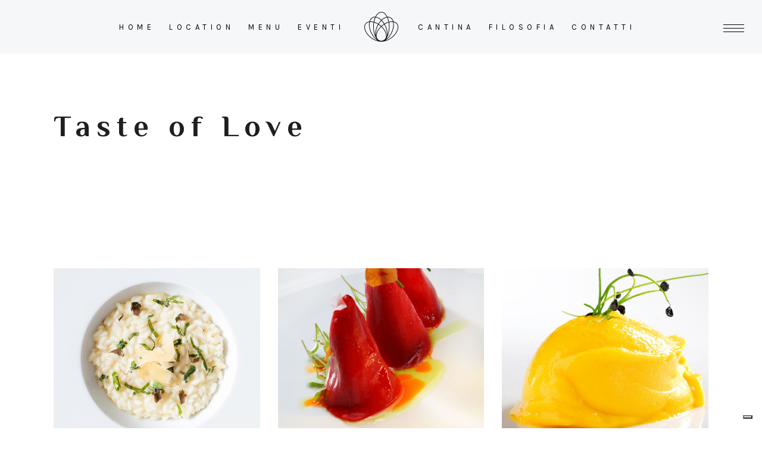

--- FILE ---
content_type: text/html; charset=UTF-8
request_url: https://www.radiciristoranteiseo.com/portfolio-item/taste-of-love/
body_size: 20218
content:
<!DOCTYPE html>
<html lang="it-IT">
<head>
				
			<meta property="og:url" content="https://www.radiciristoranteiseo.com/portfolio-item/taste-of-love/"/>
			<meta property="og:type" content="article"/>
			<meta property="og:title" content="Taste of Love"/>
			<meta property="og:description" content="Lorem Ipsum. Proin gravida nibhc vel velit auctor aliquet. Aenean sollicitudin, lorem quis bibendum auctor. Sem nibh id elit. Duis sed odio sit amet nibh vulputate cursus a sit amet mauris. Morbi accumsan ipsum velit. Nam nec tellus a odio tincidunt auctor ornare odio. Sed non mauris vitae erat consequat auctor eu in elit.
"/>
			<meta property="og:image" content="https://www.radiciristoranteiseo.com/wp-content/uploads/2018/08/h2-port-img-1a.jpg"/>
		
		
		<meta charset="UTF-8"/>
		<link rel="profile" href="http://gmpg.org/xfn/11"/>
		
				<meta name="viewport" content="width=device-width,initial-scale=1,user-scalable=yes">
					<script type="text/javascript" class="_iub_cs_skip">
				var _iub = _iub || {};
				_iub.csConfiguration = _iub.csConfiguration || {};
				_iub.csConfiguration.siteId = "3184920";
				_iub.csConfiguration.cookiePolicyId = "12489426";
			</script>
			<script class="_iub_cs_skip" src="https://cs.iubenda.com/sync/3184920.js"></script>
			<meta name='robots' content='index, follow, max-image-preview:large, max-snippet:-1, max-video-preview:-1' />
	<style>img:is([sizes="auto" i], [sizes^="auto," i]) { contain-intrinsic-size: 3000px 1500px }</style>
	
<!-- Google Tag Manager for WordPress by gtm4wp.com -->
<script data-cfasync="false" data-pagespeed-no-defer>
	var gtm4wp_datalayer_name = "dataLayer";
	var dataLayer = dataLayer || [];
</script>
<!-- End Google Tag Manager for WordPress by gtm4wp.com -->
	<!-- This site is optimized with the Yoast SEO plugin v26.7 - https://yoast.com/wordpress/plugins/seo/ -->
	<title>Taste of Love - Radic&igrave; Ristorante Iseo</title>
	<link rel="canonical" href="https://www.radiciristoranteiseo.com/portfolio-item/taste-of-love/" />
	<meta property="og:locale" content="it_IT" />
	<meta property="og:type" content="article" />
	<meta property="og:title" content="Taste of Love - Radic&igrave; Ristorante Iseo" />
	<meta property="og:description" content="Lorem Ipsum. Proin gravida nibhc vel velit auctor aliquet. Aenean sollicitudin, lorem quis bibendum auctor. Sem nibh id elit. Duis sed odio sit amet nibh vulputate cursus a sit amet mauris. Morbi accumsan ipsum velit. Nam nec tellus a odio tincidunt auctor ornare odio. Sed non mauris vitae erat consequat auctor eu in elit." />
	<meta property="og:url" content="https://www.radiciristoranteiseo.com/portfolio-item/taste-of-love/" />
	<meta property="og:site_name" content="Radic&igrave; Ristorante Iseo" />
	<meta property="article:publisher" content="https://www.facebook.com/radiciristoranteiseo/?locale=it_IT" />
	<meta property="og:image" content="https://www.radiciristoranteiseo.com/wp-content/uploads/2023/09/Radici-Ristorante-iseo.jpg" />
	<meta property="og:image:width" content="1200" />
	<meta property="og:image:height" content="675" />
	<meta property="og:image:type" content="image/jpeg" />
	<meta name="twitter:card" content="summary_large_image" />
	<script type="application/ld+json" class="yoast-schema-graph">{"@context":"https://schema.org","@graph":[{"@type":"WebPage","@id":"https://www.radiciristoranteiseo.com/portfolio-item/taste-of-love/","url":"https://www.radiciristoranteiseo.com/portfolio-item/taste-of-love/","name":"Taste of Love - Radic&igrave; Ristorante Iseo","isPartOf":{"@id":"https://www.radiciristoranteiseo.com/#website"},"primaryImageOfPage":{"@id":"https://www.radiciristoranteiseo.com/portfolio-item/taste-of-love/#primaryimage"},"image":{"@id":"https://www.radiciristoranteiseo.com/portfolio-item/taste-of-love/#primaryimage"},"thumbnailUrl":"https://www.radiciristoranteiseo.com/wp-content/uploads/2018/08/h2-port-img-1a.jpg","datePublished":"2018-08-10T09:53:27+00:00","breadcrumb":{"@id":"https://www.radiciristoranteiseo.com/portfolio-item/taste-of-love/#breadcrumb"},"inLanguage":"it-IT","potentialAction":[{"@type":"ReadAction","target":["https://www.radiciristoranteiseo.com/portfolio-item/taste-of-love/"]}]},{"@type":"ImageObject","inLanguage":"it-IT","@id":"https://www.radiciristoranteiseo.com/portfolio-item/taste-of-love/#primaryimage","url":"https://www.radiciristoranteiseo.com/wp-content/uploads/2018/08/h2-port-img-1a.jpg","contentUrl":"https://www.radiciristoranteiseo.com/wp-content/uploads/2018/08/h2-port-img-1a.jpg","width":1300,"height":630,"caption":"m"},{"@type":"BreadcrumbList","@id":"https://www.radiciristoranteiseo.com/portfolio-item/taste-of-love/#breadcrumb","itemListElement":[{"@type":"ListItem","position":1,"name":"Home","item":"https://www.radiciristoranteiseo.com/"},{"@type":"ListItem","position":2,"name":"Attika Portfolio","item":"https://www.radiciristoranteiseo.com/portfolio-item/"},{"@type":"ListItem","position":3,"name":"Taste of Love"}]},{"@type":"WebSite","@id":"https://www.radiciristoranteiseo.com/#website","url":"https://www.radiciristoranteiseo.com/","name":"Radicì Ristorante Iseo","description":"Cucina. lago. Terra.","publisher":{"@id":"https://www.radiciristoranteiseo.com/#organization"},"alternateName":"Ristorante Radicì","potentialAction":[{"@type":"SearchAction","target":{"@type":"EntryPoint","urlTemplate":"https://www.radiciristoranteiseo.com/?s={search_term_string}"},"query-input":{"@type":"PropertyValueSpecification","valueRequired":true,"valueName":"search_term_string"}}],"inLanguage":"it-IT"},{"@type":"Organization","@id":"https://www.radiciristoranteiseo.com/#organization","name":"Ristorante Radicì","url":"https://www.radiciristoranteiseo.com/","logo":{"@type":"ImageObject","inLanguage":"it-IT","@id":"https://www.radiciristoranteiseo.com/#/schema/logo/image/","url":"https://www.radiciristoranteiseo.com/wp-content/uploads/2023/09/Radici-Ristorante-Iseo-logo.jpg","contentUrl":"https://www.radiciristoranteiseo.com/wp-content/uploads/2023/09/Radici-Ristorante-Iseo-logo.jpg","width":696,"height":696,"caption":"Ristorante Radicì"},"image":{"@id":"https://www.radiciristoranteiseo.com/#/schema/logo/image/"},"sameAs":["https://www.facebook.com/radiciristoranteiseo/?locale=it_IT","https://www.instagram.com/radici.ristorante.iseo/?hl=it"]}]}</script>
	<!-- / Yoast SEO plugin. -->


<link rel='dns-prefetch' href='//cdn.iubenda.com' />
<link rel='dns-prefetch' href='//maps.googleapis.com' />
<link rel='dns-prefetch' href='//www.googletagmanager.com' />
<link rel='dns-prefetch' href='//fonts.googleapis.com' />
<link rel="alternate" type="application/rss+xml" title="Radic&igrave; Ristorante Iseo &raquo; Feed" href="https://www.radiciristoranteiseo.com/feed/" />
<link rel="alternate" type="application/rss+xml" title="Radic&igrave; Ristorante Iseo &raquo; Feed dei commenti" href="https://www.radiciristoranteiseo.com/comments/feed/" />
<link rel="alternate" type="application/rss+xml" title="Radic&igrave; Ristorante Iseo &raquo; Taste of Love Feed dei commenti" href="https://www.radiciristoranteiseo.com/portfolio-item/taste-of-love/feed/" />
<script type="text/javascript">
/* <![CDATA[ */
window._wpemojiSettings = {"baseUrl":"https:\/\/s.w.org\/images\/core\/emoji\/16.0.1\/72x72\/","ext":".png","svgUrl":"https:\/\/s.w.org\/images\/core\/emoji\/16.0.1\/svg\/","svgExt":".svg","source":{"concatemoji":"https:\/\/www.radiciristoranteiseo.com\/wp-includes\/js\/wp-emoji-release.min.js?ver=6.8.3"}};
/*! This file is auto-generated */
!function(s,n){var o,i,e;function c(e){try{var t={supportTests:e,timestamp:(new Date).valueOf()};sessionStorage.setItem(o,JSON.stringify(t))}catch(e){}}function p(e,t,n){e.clearRect(0,0,e.canvas.width,e.canvas.height),e.fillText(t,0,0);var t=new Uint32Array(e.getImageData(0,0,e.canvas.width,e.canvas.height).data),a=(e.clearRect(0,0,e.canvas.width,e.canvas.height),e.fillText(n,0,0),new Uint32Array(e.getImageData(0,0,e.canvas.width,e.canvas.height).data));return t.every(function(e,t){return e===a[t]})}function u(e,t){e.clearRect(0,0,e.canvas.width,e.canvas.height),e.fillText(t,0,0);for(var n=e.getImageData(16,16,1,1),a=0;a<n.data.length;a++)if(0!==n.data[a])return!1;return!0}function f(e,t,n,a){switch(t){case"flag":return n(e,"\ud83c\udff3\ufe0f\u200d\u26a7\ufe0f","\ud83c\udff3\ufe0f\u200b\u26a7\ufe0f")?!1:!n(e,"\ud83c\udde8\ud83c\uddf6","\ud83c\udde8\u200b\ud83c\uddf6")&&!n(e,"\ud83c\udff4\udb40\udc67\udb40\udc62\udb40\udc65\udb40\udc6e\udb40\udc67\udb40\udc7f","\ud83c\udff4\u200b\udb40\udc67\u200b\udb40\udc62\u200b\udb40\udc65\u200b\udb40\udc6e\u200b\udb40\udc67\u200b\udb40\udc7f");case"emoji":return!a(e,"\ud83e\udedf")}return!1}function g(e,t,n,a){var r="undefined"!=typeof WorkerGlobalScope&&self instanceof WorkerGlobalScope?new OffscreenCanvas(300,150):s.createElement("canvas"),o=r.getContext("2d",{willReadFrequently:!0}),i=(o.textBaseline="top",o.font="600 32px Arial",{});return e.forEach(function(e){i[e]=t(o,e,n,a)}),i}function t(e){var t=s.createElement("script");t.src=e,t.defer=!0,s.head.appendChild(t)}"undefined"!=typeof Promise&&(o="wpEmojiSettingsSupports",i=["flag","emoji"],n.supports={everything:!0,everythingExceptFlag:!0},e=new Promise(function(e){s.addEventListener("DOMContentLoaded",e,{once:!0})}),new Promise(function(t){var n=function(){try{var e=JSON.parse(sessionStorage.getItem(o));if("object"==typeof e&&"number"==typeof e.timestamp&&(new Date).valueOf()<e.timestamp+604800&&"object"==typeof e.supportTests)return e.supportTests}catch(e){}return null}();if(!n){if("undefined"!=typeof Worker&&"undefined"!=typeof OffscreenCanvas&&"undefined"!=typeof URL&&URL.createObjectURL&&"undefined"!=typeof Blob)try{var e="postMessage("+g.toString()+"("+[JSON.stringify(i),f.toString(),p.toString(),u.toString()].join(",")+"));",a=new Blob([e],{type:"text/javascript"}),r=new Worker(URL.createObjectURL(a),{name:"wpTestEmojiSupports"});return void(r.onmessage=function(e){c(n=e.data),r.terminate(),t(n)})}catch(e){}c(n=g(i,f,p,u))}t(n)}).then(function(e){for(var t in e)n.supports[t]=e[t],n.supports.everything=n.supports.everything&&n.supports[t],"flag"!==t&&(n.supports.everythingExceptFlag=n.supports.everythingExceptFlag&&n.supports[t]);n.supports.everythingExceptFlag=n.supports.everythingExceptFlag&&!n.supports.flag,n.DOMReady=!1,n.readyCallback=function(){n.DOMReady=!0}}).then(function(){return e}).then(function(){var e;n.supports.everything||(n.readyCallback(),(e=n.source||{}).concatemoji?t(e.concatemoji):e.wpemoji&&e.twemoji&&(t(e.twemoji),t(e.wpemoji)))}))}((window,document),window._wpemojiSettings);
/* ]]> */
</script>
<style id='wp-emoji-styles-inline-css' type='text/css'>

	img.wp-smiley, img.emoji {
		display: inline !important;
		border: none !important;
		box-shadow: none !important;
		height: 1em !important;
		width: 1em !important;
		margin: 0 0.07em !important;
		vertical-align: -0.1em !important;
		background: none !important;
		padding: 0 !important;
	}
</style>
<link rel='stylesheet' id='wp-block-library-css' href='https://www.radiciristoranteiseo.com/wp-includes/css/dist/block-library/style.min.css?ver=6.8.3' type='text/css' media='all' />
<style id='classic-theme-styles-inline-css' type='text/css'>
/*! This file is auto-generated */
.wp-block-button__link{color:#fff;background-color:#32373c;border-radius:9999px;box-shadow:none;text-decoration:none;padding:calc(.667em + 2px) calc(1.333em + 2px);font-size:1.125em}.wp-block-file__button{background:#32373c;color:#fff;text-decoration:none}
</style>
<style id='global-styles-inline-css' type='text/css'>
:root{--wp--preset--aspect-ratio--square: 1;--wp--preset--aspect-ratio--4-3: 4/3;--wp--preset--aspect-ratio--3-4: 3/4;--wp--preset--aspect-ratio--3-2: 3/2;--wp--preset--aspect-ratio--2-3: 2/3;--wp--preset--aspect-ratio--16-9: 16/9;--wp--preset--aspect-ratio--9-16: 9/16;--wp--preset--color--black: #000000;--wp--preset--color--cyan-bluish-gray: #abb8c3;--wp--preset--color--white: #ffffff;--wp--preset--color--pale-pink: #f78da7;--wp--preset--color--vivid-red: #cf2e2e;--wp--preset--color--luminous-vivid-orange: #ff6900;--wp--preset--color--luminous-vivid-amber: #fcb900;--wp--preset--color--light-green-cyan: #7bdcb5;--wp--preset--color--vivid-green-cyan: #00d084;--wp--preset--color--pale-cyan-blue: #8ed1fc;--wp--preset--color--vivid-cyan-blue: #0693e3;--wp--preset--color--vivid-purple: #9b51e0;--wp--preset--gradient--vivid-cyan-blue-to-vivid-purple: linear-gradient(135deg,rgba(6,147,227,1) 0%,rgb(155,81,224) 100%);--wp--preset--gradient--light-green-cyan-to-vivid-green-cyan: linear-gradient(135deg,rgb(122,220,180) 0%,rgb(0,208,130) 100%);--wp--preset--gradient--luminous-vivid-amber-to-luminous-vivid-orange: linear-gradient(135deg,rgba(252,185,0,1) 0%,rgba(255,105,0,1) 100%);--wp--preset--gradient--luminous-vivid-orange-to-vivid-red: linear-gradient(135deg,rgba(255,105,0,1) 0%,rgb(207,46,46) 100%);--wp--preset--gradient--very-light-gray-to-cyan-bluish-gray: linear-gradient(135deg,rgb(238,238,238) 0%,rgb(169,184,195) 100%);--wp--preset--gradient--cool-to-warm-spectrum: linear-gradient(135deg,rgb(74,234,220) 0%,rgb(151,120,209) 20%,rgb(207,42,186) 40%,rgb(238,44,130) 60%,rgb(251,105,98) 80%,rgb(254,248,76) 100%);--wp--preset--gradient--blush-light-purple: linear-gradient(135deg,rgb(255,206,236) 0%,rgb(152,150,240) 100%);--wp--preset--gradient--blush-bordeaux: linear-gradient(135deg,rgb(254,205,165) 0%,rgb(254,45,45) 50%,rgb(107,0,62) 100%);--wp--preset--gradient--luminous-dusk: linear-gradient(135deg,rgb(255,203,112) 0%,rgb(199,81,192) 50%,rgb(65,88,208) 100%);--wp--preset--gradient--pale-ocean: linear-gradient(135deg,rgb(255,245,203) 0%,rgb(182,227,212) 50%,rgb(51,167,181) 100%);--wp--preset--gradient--electric-grass: linear-gradient(135deg,rgb(202,248,128) 0%,rgb(113,206,126) 100%);--wp--preset--gradient--midnight: linear-gradient(135deg,rgb(2,3,129) 0%,rgb(40,116,252) 100%);--wp--preset--font-size--small: 13px;--wp--preset--font-size--medium: 20px;--wp--preset--font-size--large: 36px;--wp--preset--font-size--x-large: 42px;--wp--preset--spacing--20: 0.44rem;--wp--preset--spacing--30: 0.67rem;--wp--preset--spacing--40: 1rem;--wp--preset--spacing--50: 1.5rem;--wp--preset--spacing--60: 2.25rem;--wp--preset--spacing--70: 3.38rem;--wp--preset--spacing--80: 5.06rem;--wp--preset--shadow--natural: 6px 6px 9px rgba(0, 0, 0, 0.2);--wp--preset--shadow--deep: 12px 12px 50px rgba(0, 0, 0, 0.4);--wp--preset--shadow--sharp: 6px 6px 0px rgba(0, 0, 0, 0.2);--wp--preset--shadow--outlined: 6px 6px 0px -3px rgba(255, 255, 255, 1), 6px 6px rgba(0, 0, 0, 1);--wp--preset--shadow--crisp: 6px 6px 0px rgba(0, 0, 0, 1);}:where(.is-layout-flex){gap: 0.5em;}:where(.is-layout-grid){gap: 0.5em;}body .is-layout-flex{display: flex;}.is-layout-flex{flex-wrap: wrap;align-items: center;}.is-layout-flex > :is(*, div){margin: 0;}body .is-layout-grid{display: grid;}.is-layout-grid > :is(*, div){margin: 0;}:where(.wp-block-columns.is-layout-flex){gap: 2em;}:where(.wp-block-columns.is-layout-grid){gap: 2em;}:where(.wp-block-post-template.is-layout-flex){gap: 1.25em;}:where(.wp-block-post-template.is-layout-grid){gap: 1.25em;}.has-black-color{color: var(--wp--preset--color--black) !important;}.has-cyan-bluish-gray-color{color: var(--wp--preset--color--cyan-bluish-gray) !important;}.has-white-color{color: var(--wp--preset--color--white) !important;}.has-pale-pink-color{color: var(--wp--preset--color--pale-pink) !important;}.has-vivid-red-color{color: var(--wp--preset--color--vivid-red) !important;}.has-luminous-vivid-orange-color{color: var(--wp--preset--color--luminous-vivid-orange) !important;}.has-luminous-vivid-amber-color{color: var(--wp--preset--color--luminous-vivid-amber) !important;}.has-light-green-cyan-color{color: var(--wp--preset--color--light-green-cyan) !important;}.has-vivid-green-cyan-color{color: var(--wp--preset--color--vivid-green-cyan) !important;}.has-pale-cyan-blue-color{color: var(--wp--preset--color--pale-cyan-blue) !important;}.has-vivid-cyan-blue-color{color: var(--wp--preset--color--vivid-cyan-blue) !important;}.has-vivid-purple-color{color: var(--wp--preset--color--vivid-purple) !important;}.has-black-background-color{background-color: var(--wp--preset--color--black) !important;}.has-cyan-bluish-gray-background-color{background-color: var(--wp--preset--color--cyan-bluish-gray) !important;}.has-white-background-color{background-color: var(--wp--preset--color--white) !important;}.has-pale-pink-background-color{background-color: var(--wp--preset--color--pale-pink) !important;}.has-vivid-red-background-color{background-color: var(--wp--preset--color--vivid-red) !important;}.has-luminous-vivid-orange-background-color{background-color: var(--wp--preset--color--luminous-vivid-orange) !important;}.has-luminous-vivid-amber-background-color{background-color: var(--wp--preset--color--luminous-vivid-amber) !important;}.has-light-green-cyan-background-color{background-color: var(--wp--preset--color--light-green-cyan) !important;}.has-vivid-green-cyan-background-color{background-color: var(--wp--preset--color--vivid-green-cyan) !important;}.has-pale-cyan-blue-background-color{background-color: var(--wp--preset--color--pale-cyan-blue) !important;}.has-vivid-cyan-blue-background-color{background-color: var(--wp--preset--color--vivid-cyan-blue) !important;}.has-vivid-purple-background-color{background-color: var(--wp--preset--color--vivid-purple) !important;}.has-black-border-color{border-color: var(--wp--preset--color--black) !important;}.has-cyan-bluish-gray-border-color{border-color: var(--wp--preset--color--cyan-bluish-gray) !important;}.has-white-border-color{border-color: var(--wp--preset--color--white) !important;}.has-pale-pink-border-color{border-color: var(--wp--preset--color--pale-pink) !important;}.has-vivid-red-border-color{border-color: var(--wp--preset--color--vivid-red) !important;}.has-luminous-vivid-orange-border-color{border-color: var(--wp--preset--color--luminous-vivid-orange) !important;}.has-luminous-vivid-amber-border-color{border-color: var(--wp--preset--color--luminous-vivid-amber) !important;}.has-light-green-cyan-border-color{border-color: var(--wp--preset--color--light-green-cyan) !important;}.has-vivid-green-cyan-border-color{border-color: var(--wp--preset--color--vivid-green-cyan) !important;}.has-pale-cyan-blue-border-color{border-color: var(--wp--preset--color--pale-cyan-blue) !important;}.has-vivid-cyan-blue-border-color{border-color: var(--wp--preset--color--vivid-cyan-blue) !important;}.has-vivid-purple-border-color{border-color: var(--wp--preset--color--vivid-purple) !important;}.has-vivid-cyan-blue-to-vivid-purple-gradient-background{background: var(--wp--preset--gradient--vivid-cyan-blue-to-vivid-purple) !important;}.has-light-green-cyan-to-vivid-green-cyan-gradient-background{background: var(--wp--preset--gradient--light-green-cyan-to-vivid-green-cyan) !important;}.has-luminous-vivid-amber-to-luminous-vivid-orange-gradient-background{background: var(--wp--preset--gradient--luminous-vivid-amber-to-luminous-vivid-orange) !important;}.has-luminous-vivid-orange-to-vivid-red-gradient-background{background: var(--wp--preset--gradient--luminous-vivid-orange-to-vivid-red) !important;}.has-very-light-gray-to-cyan-bluish-gray-gradient-background{background: var(--wp--preset--gradient--very-light-gray-to-cyan-bluish-gray) !important;}.has-cool-to-warm-spectrum-gradient-background{background: var(--wp--preset--gradient--cool-to-warm-spectrum) !important;}.has-blush-light-purple-gradient-background{background: var(--wp--preset--gradient--blush-light-purple) !important;}.has-blush-bordeaux-gradient-background{background: var(--wp--preset--gradient--blush-bordeaux) !important;}.has-luminous-dusk-gradient-background{background: var(--wp--preset--gradient--luminous-dusk) !important;}.has-pale-ocean-gradient-background{background: var(--wp--preset--gradient--pale-ocean) !important;}.has-electric-grass-gradient-background{background: var(--wp--preset--gradient--electric-grass) !important;}.has-midnight-gradient-background{background: var(--wp--preset--gradient--midnight) !important;}.has-small-font-size{font-size: var(--wp--preset--font-size--small) !important;}.has-medium-font-size{font-size: var(--wp--preset--font-size--medium) !important;}.has-large-font-size{font-size: var(--wp--preset--font-size--large) !important;}.has-x-large-font-size{font-size: var(--wp--preset--font-size--x-large) !important;}
:where(.wp-block-post-template.is-layout-flex){gap: 1.25em;}:where(.wp-block-post-template.is-layout-grid){gap: 1.25em;}
:where(.wp-block-columns.is-layout-flex){gap: 2em;}:where(.wp-block-columns.is-layout-grid){gap: 2em;}
:root :where(.wp-block-pullquote){font-size: 1.5em;line-height: 1.6;}
</style>
<link rel='stylesheet' id='attika-core-dashboard-style-css' href='https://www.radiciristoranteiseo.com/wp-content/plugins/attika-core/core-dashboard/assets/css/core-dashboard.min.css?ver=6.8.3' type='text/css' media='all' />
<link rel='stylesheet' id='attika-mikado-modules-css' href='https://www.radiciristoranteiseo.com/wp-content/themes/radiciristoranteiseo/assets/css/modules.min.css?ver=6.8.3' type='text/css' media='all' />
<link rel='stylesheet' id='attika-restaurant-style-css' href='https://www.radiciristoranteiseo.com/wp-content/plugins/attika-restaurant/assets/css/restaurant.min.css?ver=6.8.3' type='text/css' media='all' />
<link rel='stylesheet' id='attika-mikado-modules-responsive-css' href='https://www.radiciristoranteiseo.com/wp-content/themes/radiciristoranteiseo/assets/css/modules-responsive.min.css?ver=6.8.3' type='text/css' media='all' />
<link rel='stylesheet' id='attika-restaurant-responsive-style-css' href='https://www.radiciristoranteiseo.com/wp-content/plugins/attika-restaurant/assets/css/restaurant-responsive.min.css?ver=6.8.3' type='text/css' media='all' />
<link rel='stylesheet' id='contact-form-7-css' href='https://www.radiciristoranteiseo.com/wp-content/plugins/contact-form-7/includes/css/styles.css?ver=6.1.4' type='text/css' media='all' />
<style id='woocommerce-inline-inline-css' type='text/css'>
.woocommerce form .form-row .required { visibility: visible; }
</style>
<link rel='stylesheet' id='attika-mikado-default-style-css' href='https://www.radiciristoranteiseo.com/wp-content/themes/radiciristoranteiseo/style.css?ver=6.8.3' type='text/css' media='all' />
<link rel='stylesheet' id='attika-mikado-dripicons-css' href='https://www.radiciristoranteiseo.com/wp-content/themes/radiciristoranteiseo/framework/lib/icons-pack/dripicons/dripicons.css?ver=6.8.3' type='text/css' media='all' />
<link rel='stylesheet' id='attika-mikado-font_elegant-css' href='https://www.radiciristoranteiseo.com/wp-content/themes/radiciristoranteiseo/framework/lib/icons-pack/elegant-icons/style.min.css?ver=6.8.3' type='text/css' media='all' />
<link rel='stylesheet' id='attika-mikado-font_awesome-css' href='https://www.radiciristoranteiseo.com/wp-content/themes/radiciristoranteiseo/framework/lib/icons-pack/font-awesome/css/fontawesome-all.min.css?ver=6.8.3' type='text/css' media='all' />
<link rel='stylesheet' id='attika-mikado-ion_icons-css' href='https://www.radiciristoranteiseo.com/wp-content/themes/radiciristoranteiseo/framework/lib/icons-pack/ion-icons/css/ionicons.min.css?ver=6.8.3' type='text/css' media='all' />
<link rel='stylesheet' id='attika-mikado-linea_icons-css' href='https://www.radiciristoranteiseo.com/wp-content/themes/radiciristoranteiseo/framework/lib/icons-pack/linea-icons/style.css?ver=6.8.3' type='text/css' media='all' />
<link rel='stylesheet' id='attika-mikado-linear_icons-css' href='https://www.radiciristoranteiseo.com/wp-content/themes/radiciristoranteiseo/framework/lib/icons-pack/linear-icons/style.css?ver=6.8.3' type='text/css' media='all' />
<link rel='stylesheet' id='attika-mikado-simple_line_icons-css' href='https://www.radiciristoranteiseo.com/wp-content/themes/radiciristoranteiseo/framework/lib/icons-pack/simple-line-icons/simple-line-icons.css?ver=6.8.3' type='text/css' media='all' />
<link rel='stylesheet' id='mediaelement-css' href='https://www.radiciristoranteiseo.com/wp-includes/js/mediaelement/mediaelementplayer-legacy.min.css?ver=4.2.17' type='text/css' media='all' />
<link rel='stylesheet' id='wp-mediaelement-css' href='https://www.radiciristoranteiseo.com/wp-includes/js/mediaelement/wp-mediaelement.min.css?ver=6.8.3' type='text/css' media='all' />
<link rel='stylesheet' id='attika-mikado-woo-css' href='https://www.radiciristoranteiseo.com/wp-content/themes/radiciristoranteiseo/assets/css/woocommerce.min.css?ver=6.8.3' type='text/css' media='all' />
<style id='attika-mikado-woo-inline-css' type='text/css'>
.postid-936 .mkdf-content .mkdf-content-inner > .mkdf-container > .mkdf-container-inner, .postid-936 .mkdf-content .mkdf-content-inner > .mkdf-full-width > .mkdf-full-width-inner { padding: 115px 0 100px 0;}@media only screen and (max-width: 1024px) {.postid-936 .mkdf-content .mkdf-content-inner > .mkdf-container > .mkdf-container-inner, .postid-936 .mkdf-content .mkdf-content-inner > .mkdf-full-width > .mkdf-full-width-inner { padding: 100px 0 100px 0;}}.postid-936 .mkdf-content .mkdf-content-inner > .mkdf-container > .mkdf-container-inner, .postid-936 .mkdf-content .mkdf-content-inner > .mkdf-full-width > .mkdf-full-width-inner { padding: 115px 0 100px 0;}@media only screen and (max-width: 1024px) {.postid-936 .mkdf-content .mkdf-content-inner > .mkdf-container > .mkdf-container-inner, .postid-936 .mkdf-content .mkdf-content-inner > .mkdf-full-width > .mkdf-full-width-inner { padding: 100px 0 100px 0;}}
</style>
<link rel='stylesheet' id='attika-mikado-woo-responsive-css' href='https://www.radiciristoranteiseo.com/wp-content/themes/radiciristoranteiseo/assets/css/woocommerce-responsive.min.css?ver=6.8.3' type='text/css' media='all' />
<link rel='stylesheet' id='attika-mikado-style-dynamic-css' href='https://www.radiciristoranteiseo.com/wp-content/themes/radiciristoranteiseo/assets/css/style_dynamic.css?ver=1705655545' type='text/css' media='all' />
<link rel='stylesheet' id='attika-mikado-style-dynamic-responsive-css' href='https://www.radiciristoranteiseo.com/wp-content/themes/radiciristoranteiseo/assets/css/style_dynamic_responsive.css?ver=1705655545' type='text/css' media='all' />
<link rel='stylesheet' id='attika-mikado-google-fonts-css' href='https://fonts.googleapis.com/css?family=Playfair+Display%3A300%2C400%2C400i%2C700%7CHeebo%3A300%2C400%2C400i%2C700%7CKarla%3A300%2C400%2C400i%2C700%7CPhilosopher%3A300%2C400%2C400i%2C700%7CArimo%3A300%2C400%2C400i%2C700&#038;subset=latin-ext&#038;ver=1.0.0' type='text/css' media='all' />
<link rel='stylesheet' id='js_composer_front-css' href='https://www.radiciristoranteiseo.com/wp-content/plugins/js_composer/assets/css/js_composer.min.css?ver=6.10.0' type='text/css' media='all' />

<script  type="text/javascript" class=" _iub_cs_skip" type="text/javascript" id="iubenda-head-inline-scripts-0">
/* <![CDATA[ */
            var _iub = _iub || [];
            _iub.csConfiguration ={"floatingPreferencesButtonDisplay":"bottom-right","lang":"it","siteId":"3184920","cookiePolicyId":"12489426","whitelabel":false,"banner":{"closeButtonDisplay":false,"listPurposes":true,"explicitWithdrawal":true,"rejectButtonDisplay":true,"acceptButtonDisplay":true,"customizeButtonDisplay":true,"position":"float-bottom-center","style":"dark"},"perPurposeConsent":true,"countryDetection":true,"gdprAppliesGlobally":false}; 
/* ]]> */
</script>
<script  type="text/javascript" charset="UTF-8" async="" class=" _iub_cs_skip" type="text/javascript" src="//cdn.iubenda.com/cs/iubenda_cs.js?ver=3.12.5" id="iubenda-head-scripts-0-js"></script>
<script type="text/javascript" src="https://www.radiciristoranteiseo.com/wp-includes/js/jquery/jquery.min.js?ver=3.7.1" id="jquery-core-js"></script>
<script type="text/javascript" src="https://www.radiciristoranteiseo.com/wp-includes/js/jquery/jquery-migrate.min.js?ver=3.4.1" id="jquery-migrate-js"></script>
<script type="text/javascript" src="https://www.radiciristoranteiseo.com/wp-content/plugins/woocommerce/assets/js/jquery-blockui/jquery.blockUI.min.js?ver=2.7.0-wc.10.4.3" id="wc-jquery-blockui-js" data-wp-strategy="defer"></script>
<script type="text/javascript" id="wc-add-to-cart-js-extra">
/* <![CDATA[ */
var wc_add_to_cart_params = {"ajax_url":"\/wp-admin\/admin-ajax.php","wc_ajax_url":"\/?wc-ajax=%%endpoint%%","i18n_view_cart":"Visualizza carrello","cart_url":"https:\/\/www.radiciristoranteiseo.com\/?page_id=38","is_cart":"","cart_redirect_after_add":"no"};
/* ]]> */
</script>
<script type="text/javascript" src="https://www.radiciristoranteiseo.com/wp-content/plugins/woocommerce/assets/js/frontend/add-to-cart.min.js?ver=10.4.3" id="wc-add-to-cart-js" data-wp-strategy="defer"></script>
<script type="text/javascript" src="https://www.radiciristoranteiseo.com/wp-content/plugins/woocommerce/assets/js/js-cookie/js.cookie.min.js?ver=2.1.4-wc.10.4.3" id="wc-js-cookie-js" defer="defer" data-wp-strategy="defer"></script>
<script type="text/javascript" id="woocommerce-js-extra">
/* <![CDATA[ */
var woocommerce_params = {"ajax_url":"\/wp-admin\/admin-ajax.php","wc_ajax_url":"\/?wc-ajax=%%endpoint%%","i18n_password_show":"Mostra password","i18n_password_hide":"Nascondi password"};
/* ]]> */
</script>
<script type="text/javascript" src="https://www.radiciristoranteiseo.com/wp-content/plugins/woocommerce/assets/js/frontend/woocommerce.min.js?ver=10.4.3" id="woocommerce-js" defer="defer" data-wp-strategy="defer"></script>
<script type="text/javascript" src="https://www.radiciristoranteiseo.com/wp-content/plugins/js_composer/assets/js/vendors/woocommerce-add-to-cart.js?ver=6.10.0" id="vc_woocommerce-add-to-cart-js-js"></script>
<script type="text/javascript" src="https://www.radiciristoranteiseo.com/wp-content/plugins/woocommerce/assets/js/select2/select2.full.min.js?ver=4.0.3-wc.10.4.3" id="wc-select2-js" defer="defer" data-wp-strategy="defer"></script>

<!-- Snippet del tag Google (gtag.js) aggiunto da Site Kit -->
<!-- Snippet Google Analytics aggiunto da Site Kit -->
<script type="text/javascript" src="https://www.googletagmanager.com/gtag/js?id=GT-TNF9VXC" id="google_gtagjs-js" async></script>
<script type="text/javascript" id="google_gtagjs-js-after">
/* <![CDATA[ */
window.dataLayer = window.dataLayer || [];function gtag(){dataLayer.push(arguments);}
gtag("set","linker",{"domains":["www.radiciristoranteiseo.com"]});
gtag("js", new Date());
gtag("set", "developer_id.dZTNiMT", true);
gtag("config", "GT-TNF9VXC");
/* ]]> */
</script>
<link rel="https://api.w.org/" href="https://www.radiciristoranteiseo.com/wp-json/" /><link rel="EditURI" type="application/rsd+xml" title="RSD" href="https://www.radiciristoranteiseo.com/xmlrpc.php?rsd" />
<meta name="generator" content="WordPress 6.8.3" />
<meta name="generator" content="WooCommerce 10.4.3" />
<link rel='shortlink' href='https://www.radiciristoranteiseo.com/?p=936' />
<link rel="alternate" title="oEmbed (JSON)" type="application/json+oembed" href="https://www.radiciristoranteiseo.com/wp-json/oembed/1.0/embed?url=https%3A%2F%2Fwww.radiciristoranteiseo.com%2Fportfolio-item%2Ftaste-of-love%2F" />
<link rel="alternate" title="oEmbed (XML)" type="text/xml+oembed" href="https://www.radiciristoranteiseo.com/wp-json/oembed/1.0/embed?url=https%3A%2F%2Fwww.radiciristoranteiseo.com%2Fportfolio-item%2Ftaste-of-love%2F&#038;format=xml" />
<script type="text/javascript">if(!window._buttonizer) { window._buttonizer = {}; };var _buttonizer_page_data = {"language":"it"};window._buttonizer.data = { ..._buttonizer_page_data, ...window._buttonizer.data };</script><!-- start Simple Custom CSS and JS -->
<style type="text/css">
.mkdf-mobile-header .mkdf-mobile-nav ul li a:hover, .mkdf-mobile-header .mkdf-mobile-nav .mkdf-grid>ul>li.mkdf-active-item>a {
	color: #b1b1b1 !important;
}
.mkdf-mobile-header .mkdf-mobile-header-inner { background-color: #f5f7f8; }

/*HAMBURGER MENU*/
.mkdf-mobile-menu-icon a:hover { color: #111111 !important; }
.mkdf-mobile-header .mkdf-mobile-menu-opener.mkdf-mobile-menu-opened a  { color: #111111 !important; }
.mkdf-mobile-menu-opener .mkdf-mobile-menu-opener-predefined a { color: #111111 !important; }
.mkdf-mobile-header .mkdf-mobile-menu-opener.mkdf-mobile-menu-opened a, .mkdf-mobile-header .mkdf-mobile-nav .mkdf-grid>ul>li.mkdf-active-item>a { color: #111111 !important; }

/*FASCIA STICKY MOBILE*/
.fascia-sticky-mobile { 
	text-align: center;
	position: fixed;
	bottom: 0px;
	width: 110%;
	z-index: 10000;
	left: 0px;
}
.fascia-sticky-mobile .mkdf-st-line { display: none; }
.fascia-sticky-mobile .mkdf-st-text { display: none; }
.fascia-sticky-mobile h3 { text-transform: none;padding-bottom: 10px; }

/*MOBILE 480px*/

.mkdf-mobile-header .mkdf-mobile-nav .mkdf-grid>ul>li>a, .mkdf-mobile-header .mkdf-mobile-nav .mkdf-grid>ul>li>h6 {
    padding-left: 4px;
    font-family: Karla,sans-serif;
    font-size: 14px;
    font-weight: 500;
    line-height: 28px;
    text-transform: uppercase;
    letter-spacing: .4em;
}
nav.mkdf-mobile-nav.ps {
    height: 298px !important;
}


@media only screen and (max-width: 480px) {
h2 { letter-spacing: 0.1em !important;  }
.testo-filosofia { padding-right: 0px !important; }
#mkdf-back-to-top { display: none !important; }
.mobile { display: block !important; }
.desktop { display: none !important; }
.img-contatti { display: none !important; }

	/*FILOSOFIA*/
	.testo-filosofia span.mkdf-st-line.mkdf-item-appear { margin: 50px 9% 0 0% !important;padding: 0 0 15% 0 !important; }
	h2 { line-height: 1.1em !important; }
	.cit-filosofia { margin-top: 50px !important;margin-bottom: 140px;padding-top: 80px;padding-bottom: 80px; !important }
	.cit-filosofia h2 { font-size: 40px; }
	.filosofia .btn-prenota { margin-top: 50px !important; }
	
	.testo-cucina span.mkdf-st-line.mkdf-item-appear { margin: 50px 9% 0 0% !important;padding: 0 0 15% 0 !important; }
	.testo-cucina { padding-right: 0px !important; }
	.testo-cucina .mkdf-st-text { width: calc(100% - 50.1px) !important; }
	
	.testo-lago span.mkdf-st-line.mkdf-item-appear { margin: 50px 9% 0 0% !important;padding: 0 0 15% 0 !important; }
	.testo-lago { padding-right: 0px !important; }
	.testo-lago .mkdf-st-text { width: calc(100% - 50.1px) !important; }
	
	.testo-terra span.mkdf-st-line.mkdf-item-appear { margin: 50px 9% 0 0% !important;padding: 0 0 15% 0 !important; }
	.testo-terra { padding-right: 0px !important; }
	.testo-terra .mkdf-st-text { width: calc(100% - 50.1px) !important; }
	
	/*CANTINA*/
	.testo-cantina span.mkdf-st-line.mkdf-item-appear { margin: 50px 9% 0 0% !important;padding: 0 0 15% 0 !important; }
	.testo-cantina { padding-right: 0px !important; }
	.filtro-tipologia-vini .wpb_wrapper {text-align: left !important;}
	.filtro-tipologia-vini .mkdf-btn.mkdf-btn-large { margin: 5px !important; }
	
	/*MENU*/
	.menu .vc_column_container>.vc_column-inner { padding-left: 0px !important;padding-right: 0px !important; }
	.menu .mkdf-restaurant-menu-list .mkdf-rml-title-holder { display: block !important; }
	.menu .mkdf-restaurant-menu-list .mkdf-rml-price-holder { padding-left: 0px  !important; }
	.mkdf-restaurant-menu-list .mkdf-rml-title-holder { white-space: inherit !important; }
	
	/*LOCATION*/
	.testo-giardino span.mkdf-st-line.mkdf-item-appear { margin: 50px 9% 0 0% !important;padding: 0 0 15% 0 !important; }
	.testo-inverno span.mkdf-st-line.mkdf-item-appear { margin: 50px 9% 0 0% !important;padding: 0 0 15% 0 !important; }
	.blocco-sala-invernale { margin-top: 33px !important;margin-bottom: 40px; }
	
	/*HOME*/
	.testo-home-location span.mkdf-st-line.mkdf-item-appear { margin: 50px 9% 0 0% !important;padding: 0 0 15% 0 !important; }
	.cit-home h2 { font-size: 38px !important; }
	.img-cit-home { padding-bottom: 0px !important; }
	
	/*FOOTER*/
	.copyright-mobile { padding-top: 20px;display: block; }
	
	/*NEWS EVENTI*/
	.mkdf-title-holder { padding-top: 40px; }
	.single-post .mkdf-title-holder h2 { font-size: 42px; }
	.single-post .mkdf-container-inner { padding-top: 20px !important; }
	.single-post .mkdf-grid-huge-gutter>div {padding-left: 20px !important;padding-right: 20px !important; }
	.single-post .mkdf-grid { width: 346px; }
}



/*TABLET E DESKTOP*/
@media only screen and (min-width: 481px) {
.mobile { display: none !important; }
.desktop { display: block !important; }
.single-post .mkdf-container-inner { padding-top: 40px !important; }
}</style>
<!-- end Simple Custom CSS and JS -->
<!-- start Simple Custom CSS and JS -->
<style type="text/css">
/*VECCHIO FONT: Playfair Display*/
h2 {
    letter-spacing: 0.2em;
    font-family: "Philosopher",serif;
    font-weight: 800;
    text-transform: none;
    font-size: 50px;
    line-height: 1.3em;
    color: #1f1f1f;
}

body {
    font-family: "Arimo",sans-serif;
    font-size: 18px;
    line-height: 32px;
    color: #717171;
    letter-spacing: 0em;
}

.mkdf-btn {
    font-family: Arimo,sans-serif;
    letter-spacing: .2em;
}</style>
<!-- end Simple Custom CSS and JS -->
<!-- start Simple Custom CSS and JS -->
<style type="text/css">
/*LOGO HEADER*/
.logo-header-home img { 
	width: 20%;
}

/*BOTTONE PRENOTAZIONE HEADER*/
.mkdf-reservation-popup-opener.mkdf-reservation-popup-opener-rectangle-with-text {
    display: table;
    background-color: #f5f7f8;
    padding: 35px 180px 35px 40px;
}</style>
<!-- end Simple Custom CSS and JS -->
<!-- start Simple Custom CSS and JS -->
<style type="text/css">
/*CAMBIO COLORE BACKGROUND SLIDE*/
.mkdf-testimonials-holder.mkdf-testimonials-standard .owl-stage-outer:after {
    background-color: #f5f7f8;
}

</style>
<!-- end Simple Custom CSS and JS -->
<!-- start Simple Custom CSS and JS -->
<style type="text/css">
/*NUOVO MENU CUSTOM*/
.menu-percorso-lista p {
    font-size: 24px;
    font-weight: normal;
    color: #1f1f1f !important;
    font-family: "Philosopher" !important;
}

.mkdf-restaurant-menu-list .mkdf-restaurant-menu-list-category {
    display: none;
}

/*DESCRIZIONE PIATTO*/
.mkdf-restaurant-menu-list .mkdf-rml-description-holder {
    float: left;
    font-size: 16px;
    line-height: 23px;
    color: #888;
}

/*NOME PIATTO*/
.mkdf-restaurant-menu-list .mkdf-rml-title-holder {
    display: inline-block;
    white-space: nowrap;
    padding-right: 1px;
    font-size: 24px;
    font-weight: bold;
    color: #1f1f1f;
    /*text-transform: lowercase;*/
    font-family: Philosopher;
}


/*TITOLO CATEGORIA MENU*/
h5.mkdf-restaurant-menu-list-category {
    font-size: 30px;
	text-transform: capitalize;
    font-weight: bold;
	letter-spacing: 0.11em;
}
.mkdf-restaurant-menu-list .mkdf-restaurant-menu-list-category:after {
    left: 0;
    top: 46px;
}

/*TOLGO I 3PUNTINI PRIMA DEL PREZZO*/
.mkdf-restaurant-menu-list .mkdf-rml-price-holder .mkdf-rml-price:before {
    content: none;
}

/*ALLINEAMENTO BTN FILTRI*/
.allineamento-menu-regioni-vini .mkdf-eh-item-inner { text-align: left !important; }
.filtro-tipologia-vini .mkdf-btn.mkdf-btn-large { margin-right: 5px;margin-left: 5px; }</style>
<!-- end Simple Custom CSS and JS -->
<!-- start Simple Custom CSS and JS -->
<style type="text/css">
/*LOGO FOOTER*/
.mkdf-footer-bottom-inner #media_image-2 img {
    width: 200px;
	margin-top: 40px;
}

/*MENU SCROLL*/
.mkdf-page-header .mkdf-sticky-header .mkdf-sticky-holder {
    background-color: rgba(245, 247, 248, 1);
}
.mkdf-sticky-header .mkdf-sticky-holder {
    border-bottom: none;
}
.mkdf-page-header .mkdf-fixed-wrapper.fixed .mkdf-menu-area {
	background-color: #f5f7f8;
}

/*CONTATTI*/
.blocco-social-contatti { 
	text-align: center;
	padding: 140px 0;
}

/*Sidebar dx*/
div#media_image-3 {
    width: 45%;
    margin: 0px auto;
}

div#media_image-5 {
    width: 72%;
    margin: 0px auto;
}

/*LINEETTA VERTICALE RICORRENTE*/
#mkdf-back-to-top>span:before {
	background-color: #cccccc;
}
.mkdf-section-title-holder .mkdf-st-line { background-color: #b3bbbf; }

/*LOCATION*/
/*@media only screen and (min-width: 1500px) {
	.blocco-sala-invernale { margin-top: -80px; }
}
.blocco-sala-invernale { margin-top: 70px; }*/

/*BACK TO TOP*/
#mkdf-back-to-top>span {
    background-color: #f5f7f8;
    border: 1px solid #f5f7f8;
}
#mkdf-back-to-top {
    right: 8px;
    bottom: 62px;
}

/*FILOSOFIA*/
.img-frase-filosofia img { 
	width: 35%;
    margin-bottom: 40px !important;
}
.testo-filosofia { padding-right: 90px; } 
.cit-filosofia { margin-top: 140px;margin-bottom: 140px !important;padding-top: 80px;padding-bottom: 50px; }
.testo-cucina { padding-right: 90px !important; } 
.testo-lago { padding-right: 90px !important; } 
.testo-terra { padding-right: 90px !important; } 

/*CANTINA*/
.testo-filosofia { padding-right: 90px; } 

/*LOCATION*/
.testo-giardino { padding-right: 90px; } 
.testo-inverno { padding-right: 90px; } 
.blocco-sala-invernale { margin-top: -80px;margin-bottom: 40px; }

/*SINGOLO POST*/
.mkdf-post-info-author { display: none !important; }
.mkdf-blog-holder.mkdf-blog-single article .mkdf-post-info-right {background-color: #f6f7f8; }

/*BTN SINGOLO POST*/
.btn-back-news { 
	padding: 5px 36px;
    font-size: 14px;
    line-height: 2.36em;
	color: #000;
    background-color: transparent;
    border: 1px solid #959595;
    text-indent: 0.5em;
	font-family: Arimo,sans-serif;
    letter-spacing: .2em;
	display: inline-block;
    vertical-align: middle;
    width: auto;
	font-weight: 400;
    text-transform: uppercase;
	margin: 0 0 20px 0;
}
a.btn-back-news:hover { color: #000 !important; }

/*TITOLO H1 PAGINE*/
h1.mkdf-page-title.entry-title { font-size: 45px;font-family: "Philosopher",serif;font-weight: 800;text-transform: unset;letter-spacing: 0em; }
.mkdf-title-holder.mkdf-attika-type .mkdf-page-title { width: 90%;transform: translateX(0%) !important; }
.mkdf-title-holder.mkdf-attika-type .mkdf-grid:after {display: none;top: 32px;background-color: #f6f7f8;}

/*H3 RIPETIZIONE TITOLO IN POST*/
.mkdf-post-content .entry-title.mkdf-post-title { display: none; }</style>
<!-- end Simple Custom CSS and JS -->
<!-- start Simple Custom CSS and JS -->
<style type="text/css">
@media only screen and (max-width: 480px) {
	.icona-mobile { width: 33% !important; }
}</style>
<!-- end Simple Custom CSS and JS -->
<meta name="generator" content="Site Kit by Google 1.168.0" />
<!-- Google Tag Manager for WordPress by gtm4wp.com -->
<!-- GTM Container placement set to automatic -->
<script data-cfasync="false" data-pagespeed-no-defer type="text/javascript">
	var dataLayer_content = {"pagePostType":"portfolio-item","pagePostType2":"single-portfolio-item","pagePostAuthor":"aefhadsver245hj"};
	dataLayer.push( dataLayer_content );
</script>
<script data-cfasync="false" data-pagespeed-no-defer type="text/javascript">
(function(w,d,s,l,i){w[l]=w[l]||[];w[l].push({'gtm.start':
new Date().getTime(),event:'gtm.js'});var f=d.getElementsByTagName(s)[0],
j=d.createElement(s),dl=l!='dataLayer'?'&l='+l:'';j.async=true;j.src=
'//www.googletagmanager.com/gtm.js?id='+i+dl;f.parentNode.insertBefore(j,f);
})(window,document,'script','dataLayer','GTM-MNX6QWJX');
</script>
<!-- End Google Tag Manager for WordPress by gtm4wp.com --><link rel="apple-touch-icon" sizes="180x180" href="/wp-content/uploads/fbrfg/apple-touch-icon.png">
<link rel="icon" type="image/png" sizes="32x32" href="/wp-content/uploads/fbrfg/favicon-32x32.png">
<link rel="icon" type="image/png" sizes="16x16" href="/wp-content/uploads/fbrfg/favicon-16x16.png">
<link rel="manifest" href="/wp-content/uploads/fbrfg/site.webmanifest">
<link rel="mask-icon" href="/wp-content/uploads/fbrfg/safari-pinned-tab.svg" color="#5bbad5">
<link rel="shortcut icon" href="/wp-content/uploads/fbrfg/favicon.ico">
<meta name="msapplication-TileColor" content="#da532c">
<meta name="msapplication-config" content="/wp-content/uploads/fbrfg/browserconfig.xml">
<meta name="theme-color" content="#ffffff">	<noscript><style>.woocommerce-product-gallery{ opacity: 1 !important; }</style></noscript>
	<meta name="generator" content="Elementor 3.34.1; features: additional_custom_breakpoints; settings: css_print_method-external, google_font-enabled, font_display-swap">
			<style>
				.e-con.e-parent:nth-of-type(n+4):not(.e-lazyloaded):not(.e-no-lazyload),
				.e-con.e-parent:nth-of-type(n+4):not(.e-lazyloaded):not(.e-no-lazyload) * {
					background-image: none !important;
				}
				@media screen and (max-height: 1024px) {
					.e-con.e-parent:nth-of-type(n+3):not(.e-lazyloaded):not(.e-no-lazyload),
					.e-con.e-parent:nth-of-type(n+3):not(.e-lazyloaded):not(.e-no-lazyload) * {
						background-image: none !important;
					}
				}
				@media screen and (max-height: 640px) {
					.e-con.e-parent:nth-of-type(n+2):not(.e-lazyloaded):not(.e-no-lazyload),
					.e-con.e-parent:nth-of-type(n+2):not(.e-lazyloaded):not(.e-no-lazyload) * {
						background-image: none !important;
					}
				}
			</style>
			<meta name="generator" content="Powered by WPBakery Page Builder - drag and drop page builder for WordPress."/>
<meta name="generator" content="Powered by Slider Revolution 6.6.10 - responsive, Mobile-Friendly Slider Plugin for WordPress with comfortable drag and drop interface." />
<link rel="icon" href="https://www.radiciristoranteiseo.com/wp-content/uploads/2023/08/cropped-Favicon-1-32x32.png" sizes="32x32" />
<link rel="icon" href="https://www.radiciristoranteiseo.com/wp-content/uploads/2023/08/cropped-Favicon-1-192x192.png" sizes="192x192" />
<link rel="apple-touch-icon" href="https://www.radiciristoranteiseo.com/wp-content/uploads/2023/08/cropped-Favicon-1-180x180.png" />
<meta name="msapplication-TileImage" content="https://www.radiciristoranteiseo.com/wp-content/uploads/2023/08/cropped-Favicon-1-270x270.png" />
<script>function setREVStartSize(e){
			//window.requestAnimationFrame(function() {
				window.RSIW = window.RSIW===undefined ? window.innerWidth : window.RSIW;
				window.RSIH = window.RSIH===undefined ? window.innerHeight : window.RSIH;
				try {
					var pw = document.getElementById(e.c).parentNode.offsetWidth,
						newh;
					pw = pw===0 || isNaN(pw) || (e.l=="fullwidth" || e.layout=="fullwidth") ? window.RSIW : pw;
					e.tabw = e.tabw===undefined ? 0 : parseInt(e.tabw);
					e.thumbw = e.thumbw===undefined ? 0 : parseInt(e.thumbw);
					e.tabh = e.tabh===undefined ? 0 : parseInt(e.tabh);
					e.thumbh = e.thumbh===undefined ? 0 : parseInt(e.thumbh);
					e.tabhide = e.tabhide===undefined ? 0 : parseInt(e.tabhide);
					e.thumbhide = e.thumbhide===undefined ? 0 : parseInt(e.thumbhide);
					e.mh = e.mh===undefined || e.mh=="" || e.mh==="auto" ? 0 : parseInt(e.mh,0);
					if(e.layout==="fullscreen" || e.l==="fullscreen")
						newh = Math.max(e.mh,window.RSIH);
					else{
						e.gw = Array.isArray(e.gw) ? e.gw : [e.gw];
						for (var i in e.rl) if (e.gw[i]===undefined || e.gw[i]===0) e.gw[i] = e.gw[i-1];
						e.gh = e.el===undefined || e.el==="" || (Array.isArray(e.el) && e.el.length==0)? e.gh : e.el;
						e.gh = Array.isArray(e.gh) ? e.gh : [e.gh];
						for (var i in e.rl) if (e.gh[i]===undefined || e.gh[i]===0) e.gh[i] = e.gh[i-1];
											
						var nl = new Array(e.rl.length),
							ix = 0,
							sl;
						e.tabw = e.tabhide>=pw ? 0 : e.tabw;
						e.thumbw = e.thumbhide>=pw ? 0 : e.thumbw;
						e.tabh = e.tabhide>=pw ? 0 : e.tabh;
						e.thumbh = e.thumbhide>=pw ? 0 : e.thumbh;
						for (var i in e.rl) nl[i] = e.rl[i]<window.RSIW ? 0 : e.rl[i];
						sl = nl[0];
						for (var i in nl) if (sl>nl[i] && nl[i]>0) { sl = nl[i]; ix=i;}
						var m = pw>(e.gw[ix]+e.tabw+e.thumbw) ? 1 : (pw-(e.tabw+e.thumbw)) / (e.gw[ix]);
						newh =  (e.gh[ix] * m) + (e.tabh + e.thumbh);
					}
					var el = document.getElementById(e.c);
					if (el!==null && el) el.style.height = newh+"px";
					el = document.getElementById(e.c+"_wrapper");
					if (el!==null && el) {
						el.style.height = newh+"px";
						el.style.display = "block";
					}
				} catch(e){
					console.log("Failure at Presize of Slider:" + e)
				}
			//});
		  };</script>
<noscript><style> .wpb_animate_when_almost_visible { opacity: 1; }</style></noscript></head>
<body class="wp-singular portfolio-item-template-default single single-portfolio-item postid-936 wp-theme-radiciristoranteiseo theme-radiciristoranteiseo attika-core-1.4 mkdf-restaurant-1.0.2 woocommerce-no-js radiciristoranteiseo-ver-1.6 mkdf-grid-1200 mkdf-wide-dropdown-menu-content-in-grid mkdf-follow-portfolio-info mkdf-fixed-on-scroll mkdf-dropdown-animate-height mkdf-header-divided mkdf-menu-area-shadow-disable mkdf-menu-area-in-grid-shadow-disable mkdf-menu-area-border-disable mkdf-menu-area-in-grid-border-disable mkdf-logo-area-border-disable mkdf-logo-area-in-grid-border-disable mkdf-header-vertical-shadow-disable mkdf-header-vertical-border-disable mkdf-side-menu-slide-from-right mkdf-woocommerce-columns-2 mkdf-woo-huge-space mkdf-woo-pl-info-below-image mkdf-woo-single-thumb-below-image mkdf-woo-single-has-pretty-photo mkdf-default-mobile-header mkdf-sticky-up-mobile-header wpb-js-composer js-comp-ver-6.10.0 vc_responsive elementor-default elementor-kit-3468" itemscope itemtype="http://schema.org/WebPage">
	<section class="mkdf-side-menu">
	<a class="mkdf-close-side-menu mkdf-close-side-menu-predefined" href="#">
		<span aria-hidden="true" class="mkdf-icon-linear-icons lnr lnr-cross "></span>	</a>
	<div id="media_image-3" class="widget mkdf-sidearea widget_media_image"><a href="https://www.radiciristoranteiseo.com/"><img width="114" height="100" src="https://www.radiciristoranteiseo.com/wp-content/uploads/2023/05/Radici-Ristorante-Iseo.png" class="image wp-image-3732  attachment-full size-full" alt="Radicì Ristorante Iseo" style="max-width: 100%; height: auto;" decoding="async" /></a></div><div id="media_image-5" class="widget mkdf-sidearea widget_media_image"><a href="https://www.radiciristoranteiseo.com/"><img fetchpriority="high" width="1209" height="500" src="https://www.radiciristoranteiseo.com/wp-content/uploads/2023/04/Radici-Ristorante-Iseo-b.png" class="image wp-image-3471  attachment-full size-full" alt="Ristorante Radicì" style="max-width: 100%; height: auto;" decoding="async" srcset="https://www.radiciristoranteiseo.com/wp-content/uploads/2023/04/Radici-Ristorante-Iseo-b.png 1209w, https://www.radiciristoranteiseo.com/wp-content/uploads/2023/04/Radici-Ristorante-Iseo-b-300x124.png 300w, https://www.radiciristoranteiseo.com/wp-content/uploads/2023/04/Radici-Ristorante-Iseo-b-1024x423.png 1024w, https://www.radiciristoranteiseo.com/wp-content/uploads/2023/04/Radici-Ristorante-Iseo-b-768x318.png 768w, https://www.radiciristoranteiseo.com/wp-content/uploads/2023/04/Radici-Ristorante-Iseo-b-600x248.png 600w" sizes="(max-width: 1209px) 100vw, 1209px" /></a></div><div id="text-5" class="widget mkdf-sidearea widget_text">			<div class="textwidget"><h6 style="text-align: center;"><a href="https://www.radiciristoranteiseo.com/menu/">RISTORANTE<br />
RADICÌ<br />
ISEO</a></h6>
</div>
		</div><div id="text-6" class="widget mkdf-sidearea widget_text"><div class="mkdf-widget-title-holder"><h5 class="mkdf-widget-title">|</h5></div>			<div class="textwidget"><p style="color: #111111; font-size: 13px; line-height: 25px;">Via Mirolte, 53, 25049 Iseo BS<br />
<a href="https://www.google.com/maps/dir//Radic%C3%AC+ristorante+Iseo,+Via+Mirolte,+53,+25049+Iseo+BS/@45.6588976,10.0509854,15z/data=!4m8!4m7!1m0!1m5!1m1!1s0x478165ed4ce0a675:0x6e4ca07f1f0a5cc3!2m2!1d10.0509854!2d45.6588976" target="_blank" rel="noopener"><b>Guidami fino a qui!</b></a></p>
</div>
		</div></section>
    <div class="mkdf-wrapper">
        <div class="mkdf-wrapper-inner">
            
<header class="mkdf-page-header">
		
            <div class="mkdf-fixed-wrapper">
    	        
    <div class="mkdf-menu-area">
	    	    
        	            
        <div class="mkdf-vertical-align-containers">
            <div class="mkdf-position-left"><!--
             --><div class="mkdf-divided-left-widget-area">
                    <div class="mkdf-divided-left-widget-area-inner">
	                    <div class="mkdf-position-left-inner-wrap">
                            	                    </div>
	                </div>
	            </div>
	            <div class="mkdf-position-left-inner">
                    
	<nav class="mkdf-main-menu mkdf-drop-down mkdf-divided-left-part mkdf-default-nav">
	    <ul id="menu-divided-left" class="clearfix"><li id="nav-menu-item-3192" class="menu-item menu-item-type-post_type menu-item-object-page menu-item-home  narrow"><a href="https://www.radiciristoranteiseo.com/" class=""><span class="item_outer"><span class="item_text">Home</span></span></a></li>
<li id="nav-menu-item-3589" class="menu-item menu-item-type-post_type menu-item-object-page  narrow"><a href="https://www.radiciristoranteiseo.com/location/" class=""><span class="item_outer"><span class="item_text">Location</span></span></a></li>
<li id="nav-menu-item-4295" class="menu-item menu-item-type-post_type menu-item-object-page  narrow"><a href="https://www.radiciristoranteiseo.com/menu/" class=""><span class="item_outer"><span class="item_text">Menu</span></span></a></li>
<li id="nav-menu-item-4727" class="menu-item menu-item-type-post_type menu-item-object-page  narrow"><a href="https://www.radiciristoranteiseo.com/news-ed-eventi/" class=""><span class="item_outer"><span class="item_text">Eventi</span></span></a></li>
</ul>	</nav>

                </div>
            </div>
            <div class="mkdf-position-center"><!--
             --><div class="mkdf-position-center-inner">
                    
	
	<div class="mkdf-logo-wrapper">
		<a itemprop="url" href="https://www.radiciristoranteiseo.com/" style="height: 50px;">
			<img itemprop="image" class="mkdf-normal-logo" src="https://www.radiciristoranteiseo.com/wp-content/uploads/2023/05/Radici-Ristorante-Iseo.png" width="114" height="100"  alt="logo"/>
			<img loading="lazy" itemprop="image" class="mkdf-dark-logo" src="https://www.radiciristoranteiseo.com/wp-content/uploads/2023/05/Radici-Ristorante-Iseo.png" width="114" height="100"  alt="dark logo"/>			<img loading="lazy" itemprop="image" class="mkdf-light-logo" src="https://www.radiciristoranteiseo.com/wp-content/uploads/2023/05/Radici-Ristorante-Iseo.png" width="114" height="100"  alt="light logo"/>		</a>
	</div>

                </div>
            </div>
            <div class="mkdf-position-right"><!--
             --><div class="mkdf-position-right-inner">
                    
<nav class="mkdf-main-menu mkdf-drop-down mkdf-divided-right-part mkdf-default-nav">
    <ul id="menu-divided-right" class="clearfix"><li id="nav-menu-item-4921" class="menu-item menu-item-type-post_type menu-item-object-page  narrow"><a href="https://www.radiciristoranteiseo.com/cantina/" class=""><span class="item_outer"><span class="item_text">Cantina</span></span></a></li>
<li id="nav-menu-item-3591" class="menu-item menu-item-type-post_type menu-item-object-page  narrow"><a href="https://www.radiciristoranteiseo.com/filosofia/" class=""><span class="item_outer"><span class="item_text">Filosofia</span></span></a></li>
<li id="nav-menu-item-3379" class="menu-item menu-item-type-post_type menu-item-object-page  narrow"><a href="https://www.radiciristoranteiseo.com/contatti/" class=""><span class="item_outer"><span class="item_text">Contatti</span></span></a></li>
</ul></nav>

                </div>
	            <div class="mkdf-divided-right-widget-area">
		            <div class="mkdf-divided-right-widget-area-inner">
			            <div class="mkdf-position-right-inner-wrap">
				            
            <a class="mkdf-side-menu-button-opener mkdf-icon-has-hover mkdf-side-menu-button-opener-predefined"  href="javascript:void(0)" >
                                <span class="mkdf-side-menu-icon">
				<span class="mkdf-hm-lines"><span class="mkdf-hm-line mkdf-line-1"></span><span class="mkdf-hm-line mkdf-line-2"></span><span class="mkdf-hm-line mkdf-line-3"></span></span>            </span>
            </a>
        			            </div>
		            </div>
	            </div>
            </div>
        </div>
	            
            </div>
	
            </div>
		
		
	</header>


<header class="mkdf-mobile-header">
		
	<div class="mkdf-mobile-header-inner">
		<div class="mkdf-mobile-header-holder">
			<div class="mkdf-grid">
				<div class="mkdf-vertical-align-containers">
					<div class="mkdf-vertical-align-containers">
													<div class="mkdf-mobile-menu-opener mkdf-mobile-menu-opener-predefined">
								<a href="javascript:void(0)">
									<span class="mkdf-mobile-menu-icon">
										<span class="mkdf-hm-lines"><span class="mkdf-hm-line mkdf-line-1"></span><span class="mkdf-hm-line mkdf-line-2"></span><span class="mkdf-hm-line mkdf-line-3"></span></span>									</span>
																	</a>
							</div>
												<div class="mkdf-position-center"><!--
						 --><div class="mkdf-position-center-inner">
								
<div class="mkdf-mobile-logo-wrapper">
	<a itemprop="url" href="https://www.radiciristoranteiseo.com/" style="height: 50px">
		<img loading="lazy" itemprop="image" src="https://www.radiciristoranteiseo.com/wp-content/uploads/2023/05/Radici-Ristorante-Iseo.png" width="114" height="100"  alt="Mobile Logo"/>
	</a>
</div>

							</div>
						</div>
						<div class="mkdf-position-right"><!--
						 --><div class="mkdf-position-right-inner">
															</div>
						</div>
					</div>
				</div>
			</div>
		</div>
		<nav class="mkdf-mobile-nav" role="navigation" aria-label="Mobile Menu">
    <div class="mkdf-grid">
        <ul id="menu-main-menu-main-navigation-mobile-navigation" class=""><li id="mobile-menu-item-3788" class="menu-item menu-item-type-post_type menu-item-object-page menu-item-home "><a href="https://www.radiciristoranteiseo.com/" class=""><span>Home</span></a></li>
<li id="mobile-menu-item-3789" class="menu-item menu-item-type-post_type menu-item-object-page "><a href="https://www.radiciristoranteiseo.com/location/" class=""><span>Location</span></a></li>
<li id="mobile-menu-item-4669" class="menu-item menu-item-type-post_type menu-item-object-page "><a href="https://www.radiciristoranteiseo.com/menu/" class=""><span>Menu</span></a></li>
<li id="mobile-menu-item-4937" class="menu-item menu-item-type-post_type menu-item-object-page "><a href="https://www.radiciristoranteiseo.com/cantina/" class=""><span>Cantina</span></a></li>
<li id="mobile-menu-item-4724" class="menu-item menu-item-type-post_type menu-item-object-page "><a href="https://www.radiciristoranteiseo.com/news-ed-eventi/" class=""><span>News ed eventi</span></a></li>
<li id="mobile-menu-item-3792" class="menu-item menu-item-type-post_type menu-item-object-page "><a href="https://www.radiciristoranteiseo.com/filosofia/" class=""><span>Filosofia</span></a></li>
<li id="mobile-menu-item-3793" class="menu-item menu-item-type-post_type menu-item-object-page "><a href="https://www.radiciristoranteiseo.com/contatti/" class=""><span>Contatti</span></a></li>
</ul>    </div>
</nav>
	</div>
	
	</header>

			<a id='mkdf-back-to-top' href='#'>
                <span class="mkdf-label-stack">
                    <span class="mkdf-back-to-top-text">top</span>
                </span>
			</a>
			        
            <div class="mkdf-content" >
                <div class="mkdf-content-inner">
<div class="mkdf-title-holder mkdf-attika-type mkdf-title-va-header-bottom" style="height: 246px" data-height="246">
        <div class="mkdf-title-wrapper" style="height: 246px">
        <div class="mkdf-title-inner">
            <div class="mkdf-grid">
                                <h2 class="mkdf-page-title entry-title" >Taste of Love</h2>
                            </div>
</div>
</div>
</div>

<div class="mkdf-container">
    <div class="mkdf-container-inner clearfix">
                    <div class="mkdf-portfolio-single-holder mkdf-ps-gallery-layout">
                <div class="mkdf-ps-image-holder mkdf-ps-gallery-images mkdf-grid-list mkdf-disable-bottom-space  mkdf-three-columns mkdf-normal-space">
	<div class="mkdf-ps-image-inner mkdf-outer-space">
									<div class="mkdf-ps-image mkdf-item-space">
						<a itemprop="image" title="port-single-img-2" data-rel="prettyPhoto[single_pretty_photo]" href="https://www.radiciristoranteiseo.com/wp-content/uploads/2018/07/port-single-img-2-1.jpg">
	<img itemprop="image" src="https://www.radiciristoranteiseo.com/wp-content/uploads/2018/07/port-single-img-2-1.jpg" alt="m"/>
	</a>
				</div>
							<div class="mkdf-ps-image mkdf-item-space">
						<a itemprop="image" title="shop-img-10" data-rel="prettyPhoto[single_pretty_photo]" href="https://www.radiciristoranteiseo.com/wp-content/uploads/2018/07/shop-img-10.jpg">
	<img itemprop="image" src="https://www.radiciristoranteiseo.com/wp-content/uploads/2018/07/shop-img-10.jpg" alt="e"/>
	</a>
				</div>
							<div class="mkdf-ps-image mkdf-item-space">
						<a itemprop="image" title="port-single-img-1" data-rel="prettyPhoto[single_pretty_photo]" href="https://www.radiciristoranteiseo.com/wp-content/uploads/2018/07/port-single-img-1-1.jpg">
	<img itemprop="image" src="https://www.radiciristoranteiseo.com/wp-content/uploads/2018/07/port-single-img-1-1.jpg" alt="m"/>
	</a>
				</div>
						</div>
</div>
<div class="mkdf-grid-row">
	<div class="mkdf-grid-col-8">
		<div class="mkdf-ps-info-item mkdf-ps-content-item">
    <section class="wpb-content-wrapper"><div class="vc_row wpb_row vc_row-fluid" ><div class="wpb_column vc_column_container vc_col-sm-12"><div class="vc_column-inner"><div class="wpb_wrapper">
	<div class="wpb_text_column wpb_content_element " >
		<div class="wpb_wrapper">
			<h3>crispy<br />
sesame<br />
cake</h3>

		</div>
	</div>
<div class="vc_empty_space"   style="height: 19px"><span class="vc_empty_space_inner"></span></div>
	<div class="wpb_text_column wpb_content_element " >
		<div class="wpb_wrapper">
			<p>Lorem Ipsum. Proin gravida nibhc vel velit auctor aliquet. Aenean sollicitudin, lorem quis bibendum auctor. Sem nibh id elit. Duis sed odio sit amet nibh vulputate cursus a sit amet mauris. Morbi accumsan ipsum velit. Nam nec tellus a odio tincidunt auctor ornare odio. Sed non mauris vitae erat consequat auctor eu in elit.</p>

		</div>
	</div>
</div></div></div></div>
</section></div>	</div>
	<div class="mkdf-grid-col-4">
		<div class="mkdf-ps-info-holder">
            <div class="mkdf-ps-info-inner">
				        <div class="mkdf-ps-info-item mkdf-ps-custom-field">
            <h4 class="mkdf-ps-info-title">Author:</h4>            <p>
                <a itemprop="url" href="#">                     John Prine                </a>            </p>
        </div>
                <div class="mkdf-ps-info-item mkdf-ps-categories">
	        <h4 class="mkdf-ps-info-title">Category:</h4>                            <a itemprop="url" class="mkdf-ps-info-category" href="https://www.radiciristoranteiseo.com/portfolio-category/meals/">Meals</a>
                    </div>
        <div class="mkdf-ps-info-item mkdf-ps-date">
	    <h4 class="mkdf-ps-info-title">Date:</h4>        <p itemprop="dateCreated" class="mkdf-ps-info-date entry-date updated">10 Agosto 2018</p>
        <meta itemprop="interactionCount" content="UserComments: 0"/>
    </div>
    <div class="mkdf-ps-info-item mkdf-ps-tags">
	    <h4 class="mkdf-ps-info-title">Tags:</h4>                    <a itemprop="url" class="mkdf-ps-info-tag" href="https://www.radiciristoranteiseo.com/portfolio-tag/food/">Food</a>
            </div>
	<div class="mkdf-ps-info-item mkdf-ps-social-share">
		<div class="mkdf-social-share-holder mkdf-text">
			<p class="mkdf-social-title">Share:</p>
		<ul>
		<li class="mkdf-facebook-share">
	<a itemprop="url" class="mkdf-share-link" href="#" onclick="window.open(&#039;https://www.facebook.com/sharer.php?u=https%3A%2F%2Fwww.radiciristoranteiseo.com%2Fportfolio-item%2Ftaste-of-love%2F&#039;, &#039;sharer&#039;, &#039;toolbar=0,status=0,width=620,height=280&#039;);">
	 		 	    <span class="mkdf-social-network-text">Facebook</span>
			</a>
</li><li class="mkdf-twitter-share">
	<a itemprop="url" class="mkdf-share-link" href="#" onclick="window.open(&#039;https://twitter.com/intent/tweet?text=Lorem+Ipsum.+Proin+gravida+nibhc+vel+velit+auctor+aliquet.+Aenean+sollicitudin%2C+lorem+quis+bibendum+auctor.+Sem+nibh+https://www.radiciristoranteiseo.com/portfolio-item/taste-of-love/&#039;, &#039;popupwindow&#039;, &#039;scrollbars=yes,width=800,height=400&#039;);">
	 		 	    <span class="mkdf-social-network-text">Twitter</span>
			</a>
</li><li class="mkdf-linkedin-share">
	<a itemprop="url" class="mkdf-share-link" href="#" onclick="popUp=window.open(&#039;http://linkedin.com/shareArticle?mini=true&amp;url=https%3A%2F%2Fwww.radiciristoranteiseo.com%2Fportfolio-item%2Ftaste-of-love%2F&amp;title=Taste+of+Love&#039;, &#039;popupwindow&#039;, &#039;scrollbars=yes,width=800,height=400&#039;);popUp.focus();return false;">
	 		 	    <span class="mkdf-social-network-text">Linkedin</span>
			</a>
</li>	</ul>
</div>	</div>
            </div>
		</div>
	</div>
</div>            </div>
            </div>
</div></div> <!-- close div.content_inner -->
	</div> <!-- close div.content -->
					<footer class="mkdf-page-footer ">
				<div class="mkdf-footer-bottom-holder">
    <div class="mkdf-footer-bottom-inner mkdf-grid">
        <div class="mkdf-grid-row ">
                            <div class="mkdf-grid-col-12">
                    <div id="media_image-2" class="widget mkdf-footer-bottom-column-1 widget_media_image"><a href="https://www.radiciristoranteiseo.com/"><img loading="lazy" width="1209" height="500" src="https://www.radiciristoranteiseo.com/wp-content/uploads/2023/04/Radici-Ristorante-Iseo-b.png" class="image wp-image-3471  attachment-full size-full" alt="Radicì Ristorante Iseo" style="max-width: 100%; height: auto;" decoding="async" srcset="https://www.radiciristoranteiseo.com/wp-content/uploads/2023/04/Radici-Ristorante-Iseo-b.png 1209w, https://www.radiciristoranteiseo.com/wp-content/uploads/2023/04/Radici-Ristorante-Iseo-b-300x124.png 300w, https://www.radiciristoranteiseo.com/wp-content/uploads/2023/04/Radici-Ristorante-Iseo-b-1024x423.png 1024w, https://www.radiciristoranteiseo.com/wp-content/uploads/2023/04/Radici-Ristorante-Iseo-b-768x318.png 768w, https://www.radiciristoranteiseo.com/wp-content/uploads/2023/04/Radici-Ristorante-Iseo-b-600x248.png 600w" sizes="(max-width: 1209px) 100vw, 1209px" /></a></div><div id="text-9" class="widget mkdf-footer-bottom-column-1 widget_text">			<div class="textwidget"><p><span style="color: #111111; font-size: 13px;"><span style="display: inline-block;"><a href="https://guide.michelin.com/it/it/lombardia/iseo/ristorante/radici-1077246" target="_blank" rel="noopener"><img decoding="async" style="float: left; width: 50px; margin-right: 5px;" src="https://www.radiciristoranteiseo.com/wp-content/uploads/2024/11/Guida-Michelin-2025-Ristorante-Radici-Iseo.png" /></a><a href="https://www.gamberorosso.it/ristoranti/scheda-ristorante/radici/" target="_blank" rel="noopener"><img decoding="async" style="float: left; width: 50px;" src="https://www.radiciristoranteiseo.com/wp-content/uploads/2023/08/Gambero-Rosso.png" /></a></span><br />
Il Ristorante Radicì di Iseo è presente nell’Edizione 2024 della <b>Guida Michelin</b> e nella <b>Guida Ristoranti d’Italia 2024 Gambero Rosso</b><br />
<span class="copyright-mobile">© 2024 Ristorante Radicì | <a href="https://www.google.com/maps/place/Radic%C3%AC+ristorante+Iseo/@45.6588976,10.0509854,15z/data=!4m2!3m1!1s0x0:0x6e4ca07f1f0a5cc3?sa=X&amp;ved=2ahUKEwjEmL6ZhLT-AhV8RvEDHbEqDIUQ_BJ6BAh6EAg" target="_blank" rel="noopener"> Via Mirolte, 53, 25049 Iseo BS</a> | Tel: <a style="color: #111111;" href="tel:+393929206145">+39 3929206145</a> | <a style="color: #111111;" href="email:info@radiciristoranteiseo.com">info@radiciristoranteiseo.com</a></span></span></p>
</div>
		</div><div id="text-11" class="widget mkdf-footer-bottom-column-1 widget_text">			<div class="textwidget"><p><a class="iubenda-white iubenda-noiframe iubenda-embed iubenda-noiframe " title="Privacy Policy " href="https://www.iubenda.com/privacy-policy/12489426">Privacy Policy</a><script type="text/javascript">(function (w,d) {var loader = function () {var s = d.createElement("script"), tag = d.getElementsByTagName("script")[0]; s.src="https://cdn.iubenda.com/iubenda.js"; tag.parentNode.insertBefore(s,tag);}; if(w.addEventListener){w.addEventListener("load", loader, false);}else if(w.attachEvent){w.attachEvent("onload", loader);}else{w.onload = loader;}})(window, document);</script> <a class="iubenda-white iubenda-noiframe iubenda-embed iubenda-noiframe " title="Cookie Policy " href="https://www.iubenda.com/privacy-policy/12489426/cookie-policy">Cookie Policy</a><script type="text/javascript">(function (w,d) {var loader = function () {var s = d.createElement("script"), tag = d.getElementsByTagName("script")[0]; s.src="https://cdn.iubenda.com/iubenda.js"; tag.parentNode.insertBefore(s,tag);}; if(w.addEventListener){w.addEventListener("load", loader, false);}else if(w.attachEvent){w.attachEvent("onload", loader);}else{w.onload = loader;}})(window, document);</script></p>
</div>
		</div><div class="widget mkdf-social-icons-group-widget text-align-left">                                    <a class="mkdf-social-icon-widget-holder mkdf-icon-has-hover" data-hover-color="#a1a1a1" style="color: #111111;;font-size: 16px"                       href="https://www.facebook.com/radiciristoranteiseo/?locale=it_IT" target="_blank">
                        <span class="mkdf-social-icon-widget icon-social-facebook"></span>                    </a>
                                                    <a class="mkdf-social-icon-widget-holder mkdf-icon-has-hover" data-hover-color="#a1a1a1" style="color: #111111;;font-size: 16px"                       href="https://www.instagram.com/radici.ristorante.iseo/?hl=it" target="_blank">
                        <span class="mkdf-social-icon-widget icon-social-instagram"></span>                    </a>
                                                                                </div>                </div>
                    </div>
    </div>
</div>			</footer>
			</div> <!-- close div.mkdf-wrapper-inner  -->
</div> <!-- close div.mkdf-wrapper -->

		<script>
			window.RS_MODULES = window.RS_MODULES || {};
			window.RS_MODULES.modules = window.RS_MODULES.modules || {};
			window.RS_MODULES.waiting = window.RS_MODULES.waiting || [];
			window.RS_MODULES.defered = true;
			window.RS_MODULES.moduleWaiting = window.RS_MODULES.moduleWaiting || {};
			window.RS_MODULES.type = 'compiled';
		</script>
		<script type="speculationrules">
{"prefetch":[{"source":"document","where":{"and":[{"href_matches":"\/*"},{"not":{"href_matches":["\/wp-*.php","\/wp-admin\/*","\/wp-content\/uploads\/*","\/wp-content\/*","\/wp-content\/plugins\/*","\/wp-content\/themes\/radiciristoranteiseo\/*","\/*\\?(.+)"]}},{"not":{"selector_matches":"a[rel~=\"nofollow\"]"}},{"not":{"selector_matches":".no-prefetch, .no-prefetch a"}}]},"eagerness":"conservative"}]}
</script>
			<script>
				const lazyloadRunObserver = () => {
					const lazyloadBackgrounds = document.querySelectorAll( `.e-con.e-parent:not(.e-lazyloaded)` );
					const lazyloadBackgroundObserver = new IntersectionObserver( ( entries ) => {
						entries.forEach( ( entry ) => {
							if ( entry.isIntersecting ) {
								let lazyloadBackground = entry.target;
								if( lazyloadBackground ) {
									lazyloadBackground.classList.add( 'e-lazyloaded' );
								}
								lazyloadBackgroundObserver.unobserve( entry.target );
							}
						});
					}, { rootMargin: '200px 0px 200px 0px' } );
					lazyloadBackgrounds.forEach( ( lazyloadBackground ) => {
						lazyloadBackgroundObserver.observe( lazyloadBackground );
					} );
				};
				const events = [
					'DOMContentLoaded',
					'elementor/lazyload/observe',
				];
				events.forEach( ( event ) => {
					document.addEventListener( event, lazyloadRunObserver );
				} );
			</script>
			<script type="text/html" id="wpb-modifications"></script>	<script type='text/javascript'>
		(function () {
			var c = document.body.className;
			c = c.replace(/woocommerce-no-js/, 'woocommerce-js');
			document.body.className = c;
		})();
	</script>
	<script type="text/javascript">(function(n,t,c,d){if(t.getElementById(d)){return}var o=t.createElement('script');o.id=d;(o.async=!0),(o.src='https://cdn.buttonizer.io/embed.js'),(o.onload=function(){window.Buttonizer?window.Buttonizer.init(c):window.addEventListener('buttonizer_script_loaded',()=>window.Buttonizer.init(c))}),t.head.appendChild(o)})(window,document,'575e3d59-7171-4d82-ae08-cdcb8367ae15','buttonizer_script')</script><link rel='stylesheet' id='wc-blocks-style-css' href='https://www.radiciristoranteiseo.com/wp-content/plugins/woocommerce/assets/client/blocks/wc-blocks.css?ver=wc-10.4.3' type='text/css' media='all' />
<link rel='stylesheet' id='rs-plugin-settings-css' href='https://www.radiciristoranteiseo.com/wp-content/plugins/revslider/public/assets/css/rs6.css?ver=6.6.10' type='text/css' media='all' />
<style id='rs-plugin-settings-inline-css' type='text/css'>
#rs-demo-id {}
</style>
<script type="text/javascript" src="https://www.radiciristoranteiseo.com/wp-includes/js/jquery/ui/core.min.js?ver=1.13.3" id="jquery-ui-core-js"></script>
<script type="text/javascript" src="https://www.radiciristoranteiseo.com/wp-includes/js/jquery/ui/datepicker.min.js?ver=1.13.3" id="jquery-ui-datepicker-js"></script>
<script type="text/javascript" id="jquery-ui-datepicker-js-after">
/* <![CDATA[ */
jQuery(function(jQuery){jQuery.datepicker.setDefaults({"closeText":"Chiudi","currentText":"Oggi","monthNames":["Gennaio","Febbraio","Marzo","Aprile","Maggio","Giugno","Luglio","Agosto","Settembre","Ottobre","Novembre","Dicembre"],"monthNamesShort":["Gen","Feb","Mar","Apr","Mag","Giu","Lug","Ago","Set","Ott","Nov","Dic"],"nextText":"Prossimo","prevText":"Precedente","dayNames":["domenica","luned\u00ec","marted\u00ec","mercoled\u00ec","gioved\u00ec","venerd\u00ec","sabato"],"dayNamesShort":["Dom","Lun","Mar","Mer","Gio","Ven","Sab"],"dayNamesMin":["D","L","M","M","G","V","S"],"dateFormat":"d MM yy","firstDay":1,"isRTL":false});});
/* ]]> */
</script>
<script type="text/javascript" id="attika-mikado-modules-js-extra">
/* <![CDATA[ */
var mkdfGlobalVars = {"vars":{"mkdfAddForAdminBar":0,"mkdfElementAppearAmount":-100,"mkdfAjaxUrl":"https:\/\/www.radiciristoranteiseo.com\/wp-admin\/admin-ajax.php","mkdfStickyHeaderHeight":0,"mkdfStickyHeaderTransparencyHeight":70,"mkdfTopBarHeight":0,"mkdfLogoAreaHeight":0,"mkdfMenuAreaHeight":90,"mkdfMobileHeaderHeight":70}};
var mkdfPerPageVars = {"vars":{"mkdfMobileHeaderHeight":70,"mkdfStickyScrollAmount":0,"mkdfHeaderTransparencyHeight":90,"mkdfHeaderVerticalWidth":0}};
/* ]]> */
</script>
<script type="text/javascript" src="https://www.radiciristoranteiseo.com/wp-content/themes/radiciristoranteiseo/assets/js/modules.min.js?ver=6.8.3" id="attika-mikado-modules-js"></script>
<script type="text/javascript" src="https://www.radiciristoranteiseo.com/wp-content/plugins/attika-restaurant/assets/js/restaurant.min.js?ver=6.8.3" id="attika-restaurant-script-js"></script>
<script type="text/javascript" src="https://www.radiciristoranteiseo.com/wp-includes/js/dist/hooks.min.js?ver=4d63a3d491d11ffd8ac6" id="wp-hooks-js"></script>
<script type="text/javascript" src="https://www.radiciristoranteiseo.com/wp-includes/js/dist/i18n.min.js?ver=5e580eb46a90c2b997e6" id="wp-i18n-js"></script>
<script type="text/javascript" id="wp-i18n-js-after">
/* <![CDATA[ */
wp.i18n.setLocaleData( { 'text direction\u0004ltr': [ 'ltr' ] } );
/* ]]> */
</script>
<script type="text/javascript" src="https://www.radiciristoranteiseo.com/wp-content/plugins/contact-form-7/includes/swv/js/index.js?ver=6.1.4" id="swv-js"></script>
<script type="text/javascript" id="contact-form-7-js-translations">
/* <![CDATA[ */
( function( domain, translations ) {
	var localeData = translations.locale_data[ domain ] || translations.locale_data.messages;
	localeData[""].domain = domain;
	wp.i18n.setLocaleData( localeData, domain );
} )( "contact-form-7", {"translation-revision-date":"2025-11-18 20:27:55+0000","generator":"GlotPress\/4.0.3","domain":"messages","locale_data":{"messages":{"":{"domain":"messages","plural-forms":"nplurals=2; plural=n != 1;","lang":"it"},"This contact form is placed in the wrong place.":["Questo modulo di contatto \u00e8 posizionato nel posto sbagliato."],"Error:":["Errore:"]}},"comment":{"reference":"includes\/js\/index.js"}} );
/* ]]> */
</script>
<script type="text/javascript" id="contact-form-7-js-before">
/* <![CDATA[ */
var wpcf7 = {
    "api": {
        "root": "https:\/\/www.radiciristoranteiseo.com\/wp-json\/",
        "namespace": "contact-form-7\/v1"
    },
    "cached": 1
};
/* ]]> */
</script>
<script type="text/javascript" src="https://www.radiciristoranteiseo.com/wp-content/plugins/contact-form-7/includes/js/index.js?ver=6.1.4" id="contact-form-7-js"></script>
<script type="text/javascript" src="https://www.radiciristoranteiseo.com/wp-content/plugins/revslider/public/assets/js/rbtools.min.js?ver=6.6.10" defer async id="tp-tools-js"></script>
<script type="text/javascript" src="https://www.radiciristoranteiseo.com/wp-content/plugins/revslider/public/assets/js/rs6.min.js?ver=6.6.10" defer async id="revmin-js"></script>
<script type="text/javascript" src="https://www.radiciristoranteiseo.com/wp-includes/js/jquery/ui/tabs.min.js?ver=1.13.3" id="jquery-ui-tabs-js"></script>
<script type="text/javascript" src="https://www.radiciristoranteiseo.com/wp-includes/js/jquery/ui/accordion.min.js?ver=1.13.3" id="jquery-ui-accordion-js"></script>
<script type="text/javascript" id="mediaelement-core-js-before">
/* <![CDATA[ */
var mejsL10n = {"language":"it","strings":{"mejs.download-file":"Scarica il file","mejs.install-flash":"Stai usando un browser che non ha Flash player abilitato o installato. Attiva il tuo plugin Flash player o scarica l'ultima versione da https:\/\/get.adobe.com\/flashplayer\/","mejs.fullscreen":"Schermo intero","mejs.play":"Play","mejs.pause":"Pausa","mejs.time-slider":"Time Slider","mejs.time-help-text":"Usa i tasti freccia sinistra\/destra per avanzare di un secondo, su\/gi\u00f9 per avanzare di 10 secondi.","mejs.live-broadcast":"Diretta streaming","mejs.volume-help-text":"Usa i tasti freccia su\/gi\u00f9 per aumentare o diminuire il volume.","mejs.unmute":"Togli il muto","mejs.mute":"Muto","mejs.volume-slider":"Cursore del volume","mejs.video-player":"Video Player","mejs.audio-player":"Audio Player","mejs.captions-subtitles":"Didascalie\/Sottotitoli","mejs.captions-chapters":"Capitoli","mejs.none":"Nessuna","mejs.afrikaans":"Afrikaans","mejs.albanian":"Albanese","mejs.arabic":"Arabo","mejs.belarusian":"Bielorusso","mejs.bulgarian":"Bulgaro","mejs.catalan":"Catalano","mejs.chinese":"Cinese","mejs.chinese-simplified":"Cinese (semplificato)","mejs.chinese-traditional":"Cinese (tradizionale)","mejs.croatian":"Croato","mejs.czech":"Ceco","mejs.danish":"Danese","mejs.dutch":"Olandese","mejs.english":"Inglese","mejs.estonian":"Estone","mejs.filipino":"Filippino","mejs.finnish":"Finlandese","mejs.french":"Francese","mejs.galician":"Galician","mejs.german":"Tedesco","mejs.greek":"Greco","mejs.haitian-creole":"Haitian Creole","mejs.hebrew":"Ebraico","mejs.hindi":"Hindi","mejs.hungarian":"Ungherese","mejs.icelandic":"Icelandic","mejs.indonesian":"Indonesiano","mejs.irish":"Irish","mejs.italian":"Italiano","mejs.japanese":"Giapponese","mejs.korean":"Coreano","mejs.latvian":"Lettone","mejs.lithuanian":"Lituano","mejs.macedonian":"Macedone","mejs.malay":"Malese","mejs.maltese":"Maltese","mejs.norwegian":"Norvegese","mejs.persian":"Persiano","mejs.polish":"Polacco","mejs.portuguese":"Portoghese","mejs.romanian":"Romeno","mejs.russian":"Russo","mejs.serbian":"Serbo","mejs.slovak":"Slovak","mejs.slovenian":"Sloveno","mejs.spanish":"Spagnolo","mejs.swahili":"Swahili","mejs.swedish":"Svedese","mejs.tagalog":"Tagalog","mejs.thai":"Thailandese","mejs.turkish":"Turco","mejs.ukrainian":"Ucraino","mejs.vietnamese":"Vietnamita","mejs.welsh":"Gallese","mejs.yiddish":"Yiddish"}};
/* ]]> */
</script>
<script type="text/javascript" src="https://www.radiciristoranteiseo.com/wp-includes/js/mediaelement/mediaelement-and-player.min.js?ver=4.2.17" id="mediaelement-core-js"></script>
<script type="text/javascript" src="https://www.radiciristoranteiseo.com/wp-includes/js/mediaelement/mediaelement-migrate.min.js?ver=6.8.3" id="mediaelement-migrate-js"></script>
<script type="text/javascript" id="mediaelement-js-extra">
/* <![CDATA[ */
var _wpmejsSettings = {"pluginPath":"\/wp-includes\/js\/mediaelement\/","classPrefix":"mejs-","stretching":"responsive","audioShortcodeLibrary":"mediaelement","videoShortcodeLibrary":"mediaelement"};
/* ]]> */
</script>
<script type="text/javascript" src="https://www.radiciristoranteiseo.com/wp-includes/js/mediaelement/wp-mediaelement.min.js?ver=6.8.3" id="wp-mediaelement-js"></script>
<script type="text/javascript" src="https://www.radiciristoranteiseo.com/wp-content/themes/radiciristoranteiseo/assets/js/modules/plugins/jquery.appear.js?ver=6.8.3" id="appear-js"></script>
<script type="text/javascript" src="https://www.radiciristoranteiseo.com/wp-content/themes/radiciristoranteiseo/assets/js/modules/plugins/modernizr.min.js?ver=6.8.3" id="modernizr-js"></script>
<script type="text/javascript" src="https://www.radiciristoranteiseo.com/wp-includes/js/hoverIntent.min.js?ver=1.10.2" id="hoverIntent-js"></script>
<script type="text/javascript" src="https://www.radiciristoranteiseo.com/wp-content/themes/radiciristoranteiseo/assets/js/modules/plugins/jquery.plugin.js?ver=6.8.3" id="jquery-plugin-js"></script>
<script type="text/javascript" src="https://www.radiciristoranteiseo.com/wp-content/themes/radiciristoranteiseo/assets/js/modules/plugins/owl.carousel.min.js?ver=6.8.3" id="owl-carousel-js"></script>
<script type="text/javascript" src="https://www.radiciristoranteiseo.com/wp-content/themes/radiciristoranteiseo/assets/js/modules/plugins/jquery.waypoints.min.js?ver=6.8.3" id="waypoints-js"></script>
<script type="text/javascript" src="https://www.radiciristoranteiseo.com/wp-content/themes/radiciristoranteiseo/assets/js/modules/plugins/fluidvids.min.js?ver=6.8.3" id="fluidvids-js"></script>
<script type="text/javascript" src="https://www.radiciristoranteiseo.com/wp-content/themes/radiciristoranteiseo/assets/js/modules/plugins/perfect-scrollbar.jquery.min.js?ver=6.8.3" id="perfect-scrollbar-js"></script>
<script type="text/javascript" src="https://www.radiciristoranteiseo.com/wp-content/themes/radiciristoranteiseo/assets/js/modules/plugins/ScrollToPlugin.min.js?ver=6.8.3" id="ScrollToPlugin-js"></script>
<script type="text/javascript" src="https://www.radiciristoranteiseo.com/wp-content/themes/radiciristoranteiseo/assets/js/modules/plugins/parallax.min.js?ver=6.8.3" id="parallax-js"></script>
<script type="text/javascript" src="https://www.radiciristoranteiseo.com/wp-content/themes/radiciristoranteiseo/assets/js/modules/plugins/jquery.waitforimages.js?ver=6.8.3" id="waitforimages-js"></script>
<script type="text/javascript" src="https://www.radiciristoranteiseo.com/wp-content/themes/radiciristoranteiseo/assets/js/modules/plugins/jquery.prettyPhoto.js?ver=6.8.3" id="prettyphoto-js"></script>
<script type="text/javascript" src="https://www.radiciristoranteiseo.com/wp-content/themes/radiciristoranteiseo/assets/js/modules/plugins/jquery.easing.1.3.js?ver=6.8.3" id="jquery-easing-1.3-js"></script>
<script type="text/javascript" src="https://www.radiciristoranteiseo.com/wp-content/plugins/js_composer/assets/lib/bower/isotope/dist/isotope.pkgd.min.js?ver=6.10.0" id="isotope-js"></script>
<script type="text/javascript" src="https://www.radiciristoranteiseo.com/wp-content/themes/radiciristoranteiseo/assets/js/modules/plugins/packery-mode.pkgd.min.js?ver=6.8.3" id="packery-js"></script>
<script type="text/javascript" src="https://www.radiciristoranteiseo.com/wp-content/themes/radiciristoranteiseo/assets/js/modules/plugins/jquery.mousewheel.min.js?ver=6.8.3" id="jquery-mousewheel-js"></script>
<script type="text/javascript" src="https://www.radiciristoranteiseo.com/wp-content/themes/radiciristoranteiseo/assets/js/modules/plugins/jquery.parallax-scroll.js?ver=6.8.3" id="parallax-scroll-js"></script>
<script type="text/javascript" src="https://www.radiciristoranteiseo.com/wp-content/plugins/attika-core/shortcodes/countdown/assets/js/plugins/jquery.countdown.min.js?ver=6.8.3" id="countdown-js"></script>
<script type="text/javascript" src="https://www.radiciristoranteiseo.com/wp-content/plugins/attika-core/shortcodes/counter/assets/js/plugins/counter.js?ver=6.8.3" id="counter-js"></script>
<script type="text/javascript" src="https://www.radiciristoranteiseo.com/wp-content/plugins/attika-core/shortcodes/counter/assets/js/plugins/absoluteCounter.min.js?ver=6.8.3" id="absoluteCounter-js"></script>
<script type="text/javascript" src="https://www.radiciristoranteiseo.com/wp-content/plugins/attika-core/shortcodes/custom-font/assets/js/plugins/typed.js?ver=6.8.3" id="typed-js"></script>
<script type="text/javascript" src="https://www.radiciristoranteiseo.com/wp-content/plugins/attika-core/shortcodes/full-screen-sections/assets/js/plugins/jquery.fullPage.min.js?ver=6.8.3" id="fullPage-js"></script>
<script type="text/javascript" src="https://www.radiciristoranteiseo.com/wp-content/plugins/attika-core/shortcodes/pie-chart/assets/js/plugins/easypiechart.js?ver=6.8.3" id="easypiechart-js"></script>
<script type="text/javascript" src="https://www.radiciristoranteiseo.com/wp-content/plugins/attika-core/shortcodes/uncovering-sections/assets/js/plugins/curtain.js?ver=6.8.3" id="curtain-js"></script>
<script type="text/javascript" src="https://www.radiciristoranteiseo.com/wp-content/plugins/attika-core/shortcodes/vertical-split-slider/assets/js/plugins/jquery.multiscroll.min.js?ver=6.8.3" id="multiscroll-js"></script>
<script type="text/javascript" id="attika-mikado-google-map-api-js-before">
/* <![CDATA[ */
window.mkdfEmptyCallback = function () {};
/* ]]> */
</script>
<script type="text/javascript" src="//maps.googleapis.com/maps/api/js?key=AIzaSyAXX3GXvRmBnRkrrHMP-JNz-Et8N3okShY&amp;callback=mkdfEmptyCallback&amp;ver=6.8.3" id="attika-mikado-google-map-api-js"></script>
<script type="text/javascript" src="https://www.radiciristoranteiseo.com/wp-includes/js/comment-reply.min.js?ver=6.8.3" id="comment-reply-js" async="async" data-wp-strategy="async"></script>
<script type="text/javascript" src="https://www.radiciristoranteiseo.com/wp-content/plugins/woocommerce/assets/js/sourcebuster/sourcebuster.min.js?ver=10.4.3" id="sourcebuster-js-js"></script>
<script type="text/javascript" id="wc-order-attribution-js-extra">
/* <![CDATA[ */
var wc_order_attribution = {"params":{"lifetime":1.0000000000000000818030539140313095458623138256371021270751953125e-5,"session":30,"base64":false,"ajaxurl":"https:\/\/www.radiciristoranteiseo.com\/wp-admin\/admin-ajax.php","prefix":"wc_order_attribution_","allowTracking":true},"fields":{"source_type":"current.typ","referrer":"current_add.rf","utm_campaign":"current.cmp","utm_source":"current.src","utm_medium":"current.mdm","utm_content":"current.cnt","utm_id":"current.id","utm_term":"current.trm","utm_source_platform":"current.plt","utm_creative_format":"current.fmt","utm_marketing_tactic":"current.tct","session_entry":"current_add.ep","session_start_time":"current_add.fd","session_pages":"session.pgs","session_count":"udata.vst","user_agent":"udata.uag"}};
/* ]]> */
</script>
<script type="text/javascript" src="https://www.radiciristoranteiseo.com/wp-content/plugins/woocommerce/assets/js/frontend/order-attribution.min.js?ver=10.4.3" id="wc-order-attribution-js"></script>
<script type="text/javascript" src="https://www.radiciristoranteiseo.com/wp-content/plugins/js_composer/assets/js/dist/js_composer_front.min.js?ver=6.10.0" id="wpb_composer_front_js-js"></script>
</body>
</html>
<!--
Performance optimized by W3 Total Cache. Learn more: https://www.boldgrid.com/w3-total-cache/?utm_source=w3tc&utm_medium=footer_comment&utm_campaign=free_plugin

Page Caching using Disk: Enhanced 

Served from: www.radiciristoranteiseo.com @ 2026-01-18 10:08:58 by W3 Total Cache
-->

--- FILE ---
content_type: text/css
request_url: https://www.radiciristoranteiseo.com/wp-content/themes/radiciristoranteiseo/style.css?ver=6.8.3
body_size: -61
content:
/*
Theme Name: Radiciristoranteiseo
Text Domain: radiciristoranteiseo
Tags: one-column, two-columns, three-columns, four-columns, left-sidebar, right-sidebar, custom-menu, featured-images, flexible-header, post-formats, sticky-post, threaded-comments, translation-ready
Version: 1.6

CSS changes can be made in files in the /css/ folder. This is a placeholder file required by WordPress, so do not delete it.

*/


--- FILE ---
content_type: text/css
request_url: https://www.radiciristoranteiseo.com/wp-content/themes/radiciristoranteiseo/assets/css/woocommerce-responsive.min.css?ver=6.8.3
body_size: 1635
content:
@media only screen and (max-width:768px){.mkdf-woocommerce-page table.cart td.actions .coupon input[type=text]{width:180px;margin:0 17px 0 0}.mkdf-woocommerce-page table.cart td.actions .button{margin-left:14px}}@media only screen and (max-width:680px){.mkdf-woocommerce-page table.cart thead tr th{padding:10px;font-size:10px}.mkdf-woocommerce-page table.cart thead tr th.product-remove,.mkdf-woocommerce-page table.cart thead tr th.product-thumbnail{display:none}.mkdf-woocommerce-page table.cart tr td,.mkdf-woocommerce-page table.cart tr th{font-size:12px}.mkdf-woocommerce-page table.cart tr.cart_item td.product-remove,.mkdf-woocommerce-page table.cart tr.cart_item td.product-thumbnail{display:none}.mkdf-woocommerce-page table.cart td.actions .coupon{margin:0 0 20px}.mkdf-woocommerce-page table.cart td.actions .coupon input[type=text]{width:120px;margin:0 10px 20px 0}.mkdf-woocommerce-page table.cart td.actions .coupon,.mkdf-woocommerce-page table.cart td.actions>input{float:none;display:block}.mkdf-woocommerce-page table.cart td.actions .button{margin:0}.mkdf-woocommerce-page table.cart td.actions>.button{float:left}.mkdf-woocommerce-page table.cart .mkdf-quantity-buttons .mkdf-quantity-minus,.mkdf-woocommerce-page table.cart .mkdf-quantity-buttons .mkdf-quantity-plus{display:none}}@media only screen and (max-width:768px){.mkdf-woocommerce-page .woocommerce-checkout .col-1,.mkdf-woocommerce-page .woocommerce-checkout .col-2{width:100%}.mkdf-woocommerce-page .woocommerce-checkout .col-1{margin:0 0 25px}.mkdf-woocommerce-page .woocommerce-checkout h3#order_review_heading{margin-top:35px}}@media only screen and (max-width:680px){.mkdf-woocommerce-page .woocommerce-checkout .col-1 .form-row,.mkdf-woocommerce-page .woocommerce-checkout .col-2 .form-row{width:100%;margin:0;float:none}}@media only screen and (max-width:480px){.mkdf-woocommerce-page .woocommerce-checkout .woocommerce-checkout-payment ul li.payment_method_paypal label img{display:none}}@media only screen and (max-width:768px){.mkdf-woocommerce-page.woocommerce-order-received .woocommerce .col2-set.addresses .col-1,.mkdf-woocommerce-page.woocommerce-order-received .woocommerce .col2-set.addresses .col-2{width:100%}.mkdf-woocommerce-page.woocommerce-order-received .woocommerce .col2-set.addresses .col-1{margin:0 0 25px}}@media only screen and (max-width:1024px){.mkdf-woo-single-page .mkdf-single-product-content .mkdf-new-product,.mkdf-woo-single-page .mkdf-single-product-content .mkdf-out-of-stock{right:0}}@media only screen and (max-width:768px){.mkdf-woo-single-page.mkdf-woo-single-thumb-on-left-side .mkdf-single-product-content .mkdf-onsale{right:10px}}@media only screen and (max-width:768px){.mkdf-woocommerce-page .woocommerce-error,.mkdf-woocommerce-page .woocommerce-info,.mkdf-woocommerce-page .woocommerce-message{padding:17px 25px}}@media only screen and (max-width:680px){.mkdf-woocommerce-page .woocommerce-error,.mkdf-woocommerce-page .woocommerce-info,.mkdf-woocommerce-page .woocommerce-message{padding:14px 20px;line-height:2em}.mkdf-woocommerce-page .woocommerce-error a,.mkdf-woocommerce-page .woocommerce-info a,.mkdf-woocommerce-page .woocommerce-message a{float:none;margin:0 70% 15px 0!important}}@media only screen and (max-width:768px){.woocommerce-page .mkdf-content .mkdf-quantity-buttons .mkdf-quantity-input,.woocommerce-page .mkdf-content .mkdf-quantity-buttons .mkdf-quantity-minus,.woocommerce-page .mkdf-content .mkdf-quantity-buttons .mkdf-quantity-plus,div.woocommerce .mkdf-quantity-buttons .mkdf-quantity-input,div.woocommerce .mkdf-quantity-buttons .mkdf-quantity-minus,div.woocommerce .mkdf-quantity-buttons .mkdf-quantity-plus{font-size:13px}.woocommerce-page .mkdf-content .mkdf-quantity-buttons .mkdf-quantity-input,div.woocommerce .mkdf-quantity-buttons .mkdf-quantity-input{height:38px;width:38px;margin:0 19px 0 0;line-height:36px}.woocommerce-page .mkdf-content .mkdf-quantity-buttons .mkdf-quantity-minus,.woocommerce-page .mkdf-content .mkdf-quantity-buttons .mkdf-quantity-plus,div.woocommerce .mkdf-quantity-buttons .mkdf-quantity-minus,div.woocommerce .mkdf-quantity-buttons .mkdf-quantity-plus{width:19px;height:19px;line-height:17px}}@media only screen and (max-width:680px){.mkdf-woocommerce-page .woocommerce-ordering,.mkdf-woocommerce-page .woocommerce-result-count{width:100%;margin-bottom:30px}.mkdf-woocommerce-page .woocommerce-ordering{text-align:initial}.mkdf-woocommerce-page .woocommerce-ordering .orderby{display:block}}@media only screen and (max-width:680px){.mkdf-woocommerce-page .mkdf-content table.group_table tr{padding-bottom:15px}.mkdf-woocommerce-page .mkdf-content table.group_table td{display:block}.mkdf-woocommerce-page .mkdf-content table.group_table td .mkdf-quantity-buttons .mkdf-quantity-input{width:14px;height:28px;line-height:28px}}@media only screen and (max-width:1024px){.mkdf-woocommerce-page.woocommerce-account .woocommerce-MyAccount-navigation{width:28%}.mkdf-woocommerce-page.woocommerce-account .woocommerce-MyAccount-content{width:72%;padding:0 0 0 20px}}@media only screen and (max-width:768px){.mkdf-woocommerce-page.woocommerce-account .woocommerce-MyAccount-content,.mkdf-woocommerce-page.woocommerce-account .woocommerce-MyAccount-navigation{float:none;width:100%;padding:0}.mkdf-woocommerce-page.woocommerce-account .woocommerce-MyAccount-navigation ul{border-right:none}.mkdf-woocommerce-page.woocommerce-account .woocommerce-MyAccount-navigation ul li:not(:last-child){margin:0 0 14px}.mkdf-woocommerce-page.woocommerce-account .woocommerce-MyAccount-content{margin:40px 0 0}.mkdf-woocommerce-page.woocommerce-account .woocommerce .col2-set.addresses .col-1,.mkdf-woocommerce-page.woocommerce-account .woocommerce .col2-set.addresses .col-2{width:100%}.mkdf-woocommerce-page.woocommerce-account .woocommerce .col2-set.addresses .col-1{margin:0 0 25px}}@media only screen and (max-width:1440px){.woocommerce.columns-6>.products>.product{width:20%}}@media only screen and (max-width:1440px) and (min-width:1201px){.woocommerce.columns-6>.products>.product:nth-child(5n+1){clear:both}}@media only screen and (max-width:1200px){.woocommerce.columns-5>.products>.product{width:25%}}@media only screen and (max-width:1200px) and (min-width:1025px){.woocommerce.columns-5>.products>.product:nth-child(4n+1){clear:both}}@media only screen and (max-width:1200px){.woocommerce.columns-6>.products>.product{width:25%}}@media only screen and (max-width:1200px) and (min-width:1025px){.woocommerce.columns-6>.products>.product:nth-child(4n+1){clear:both}}@media only screen and (max-width:1024px){.mkdf-woocommerce-columns-3 .cross-sells>.products>.product,.mkdf-woocommerce-columns-3 .mkdf-pl-main-holder>.products>.product,.mkdf-woocommerce-columns-3 .related.products>.products>.product,.mkdf-woocommerce-columns-3 .upsells.products>.products>.product{width:33.33333%}}@media only screen and (max-width:1024px) and (min-width:769px){.mkdf-woocommerce-columns-3 .cross-sells>.products>.product:nth-child(3n+1),.mkdf-woocommerce-columns-3 .mkdf-pl-main-holder>.products>.product:nth-child(3n+1),.mkdf-woocommerce-columns-3 .related.products>.products>.product:nth-child(3n+1),.mkdf-woocommerce-columns-3 .upsells.products>.products>.product:nth-child(3n+1){clear:both}}@media only screen and (max-width:1024px){.mkdf-woocommerce-columns-4 .cross-sells>.products>.product,.mkdf-woocommerce-columns-4 .mkdf-pl-main-holder>.products>.product,.mkdf-woocommerce-columns-4 .related.products>.products>.product,.mkdf-woocommerce-columns-4 .upsells.products>.products>.product{width:33.33333%}}@media only screen and (max-width:1024px) and (min-width:769px){.mkdf-woocommerce-columns-4 .cross-sells>.products>.product:nth-child(3n+1),.mkdf-woocommerce-columns-4 .mkdf-pl-main-holder>.products>.product:nth-child(3n+1),.mkdf-woocommerce-columns-4 .related.products>.products>.product:nth-child(3n+1),.mkdf-woocommerce-columns-4 .upsells.products>.products>.product:nth-child(3n+1){clear:both}}@media only screen and (max-width:1024px){.mkdf-woocommerce-columns-2 .mkdf-pl-main-holder>.products>.product{width:50%}.mkdf-woocommerce-columns-2 .mkdf-pl-main-holder>.products>.product:nth-child(2n+1){clear:both}body .select2-container--default .select2-selection--single{text-align:left}body .select2-container--default .select2-selection--single .select2-selection__rendered{padding:0}.woocommerce.columns-4>.products>.product{width:33.33333%}}@media only screen and (max-width:1024px) and (min-width:769px){.woocommerce.columns-4>.products>.product:nth-child(3n+1){clear:both}}@media only screen and (max-width:1024px){.woocommerce.columns-5>.products>.product{width:33.33333%}}@media only screen and (max-width:1024px) and (min-width:769px){.woocommerce.columns-5>.products>.product:nth-child(3n+1){clear:both}}@media only screen and (max-width:1024px){.woocommerce.columns-6>.products>.product{width:33.33333%}}@media only screen and (max-width:1024px) and (min-width:769px){.woocommerce.columns-6>.products>.product:nth-child(3n+1){clear:both}}@media only screen and (max-width:1024px){.mkdf-woo-huge-space ul.products{margin:0 -30px}.mkdf-woo-huge-space ul.products>.product{padding:0 30px;margin:0 0 60px}}@media only screen and (max-width:768px){.mkdf-woocommerce-columns-3 .cross-sells>.products>.product,.mkdf-woocommerce-columns-3 .mkdf-pl-main-holder>.products>.product,.mkdf-woocommerce-columns-3 .related.products>.products>.product,.mkdf-woocommerce-columns-3 .upsells.products>.products>.product{width:50%}}@media only screen and (max-width:768px) and (min-width:681px){.mkdf-woocommerce-columns-3 .cross-sells>.products>.product:nth-child(2n+1),.mkdf-woocommerce-columns-3 .mkdf-pl-main-holder>.products>.product:nth-child(2n+1),.mkdf-woocommerce-columns-3 .related.products>.products>.product:nth-child(2n+1),.mkdf-woocommerce-columns-3 .upsells.products>.products>.product:nth-child(2n+1){clear:both}}@media only screen and (max-width:768px){.mkdf-woocommerce-columns-4 .cross-sells>.products>.product,.mkdf-woocommerce-columns-4 .mkdf-pl-main-holder>.products>.product,.mkdf-woocommerce-columns-4 .related.products>.products>.product,.mkdf-woocommerce-columns-4 .upsells.products>.products>.product{width:50%}}@media only screen and (max-width:768px) and (min-width:681px){.mkdf-woocommerce-columns-4 .cross-sells>.products>.product:nth-child(2n+1),.mkdf-woocommerce-columns-4 .mkdf-pl-main-holder>.products>.product:nth-child(2n+1),.mkdf-woocommerce-columns-4 .related.products>.products>.product:nth-child(2n+1),.mkdf-woocommerce-columns-4 .upsells.products>.products>.product:nth-child(2n+1){clear:both}}@media only screen and (max-width:768px){.woocommerce.columns-3>.products>.product{width:50%}}@media only screen and (max-width:768px) and (min-width:681px){.woocommerce.columns-3>.products>.product:nth-child(2n+1){clear:both}}@media only screen and (max-width:768px){.woocommerce.columns-4>.products>.product{width:50%}}@media only screen and (max-width:768px) and (min-width:681px){.woocommerce.columns-4>.products>.product:nth-child(2n+1){clear:both}}@media only screen and (max-width:768px){.woocommerce.columns-5>.products>.product{width:50%}}@media only screen and (max-width:768px) and (min-width:681px){.woocommerce.columns-5>.products>.product:nth-child(2n+1){clear:both}}@media only screen and (max-width:768px){.woocommerce.columns-6>.products>.product{width:50%}}@media only screen and (max-width:768px) and (min-width:681px){.woocommerce.columns-6>.products>.product:nth-child(2n+1){clear:both}}@media only screen and (max-width:680px){.mkdf-woocommerce-columns-2 .cross-sells>.products>.product,.mkdf-woocommerce-columns-2 .mkdf-pl-main-holder>.products>.product,.mkdf-woocommerce-columns-2 .related.products>.products>.product,.mkdf-woocommerce-columns-2 .upsells.products>.products>.product{width:100%}.mkdf-woocommerce-columns-3 .cross-sells>.products>.product,.mkdf-woocommerce-columns-3 .mkdf-pl-main-holder>.products>.product,.mkdf-woocommerce-columns-3 .related.products>.products>.product,.mkdf-woocommerce-columns-3 .upsells.products>.products>.product{width:100%}.mkdf-woocommerce-columns-4 .cross-sells>.products>.product,.mkdf-woocommerce-columns-4 .mkdf-pl-main-holder>.products>.product,.mkdf-woocommerce-columns-4 .related.products>.products>.product,.mkdf-woocommerce-columns-4 .upsells.products>.products>.product{width:100%}.woocommerce.columns-2>.products>.product{width:100%}.woocommerce.columns-3>.products>.product{width:100%}.woocommerce.columns-4>.products>.product{width:100%}.woocommerce.columns-5>.products>.product{width:100%}.woocommerce.columns-6>.products>.product{width:100%}}@media only screen and (min-width:1025px) and (max-width:1200px){div.woocommerce>.single-product .woocommerce-tabs ul.tabs>li a{padding:12px 7px}}@media only screen and (max-width:1024px){div.woocommerce>.single-product .woocommerce-tabs ul.tabs>li a{padding:13px 10px}}@media only screen and (max-width:680px){div.woocommerce>.single-product .images.woocommerce-product-gallery--columns-4 .woocommerce-product-gallery__image:not(:first-child){width:50%}}@media only screen and (min-width:1025px) and (max-width:1200px){.mkdf-woo-single-page .woocommerce-tabs ul.tabs>li a{padding:12px 7px}}@media only screen and (max-width:1024px){.mkdf-woo-single-page .mkdf-single-product-content .images figure{width:100%}.mkdf-woo-single-page .mkdf-single-product-content .images,.mkdf-woo-single-page .mkdf-single-product-content .mkdf-single-product-summary{float:none;width:100%;padding:0}.mkdf-woo-single-page .mkdf-single-product-content .images .woocommerce-product-gallery__trigger{right:10px}.mkdf-woo-single-page .mkdf-single-product-content .mkdf-single-product-summary{margin:45px 0 0}.mkdf-woo-single-page .woocommerce-tabs{display:block}.mkdf-woo-single-page .woocommerce-tabs ul.tabs{display:block;width:100%;border-right:none}.mkdf-woo-single-page .woocommerce-tabs ul.tabs>li a{font-size:15px;padding:13px 9px}.mkdf-woo-single-page .woocommerce-tabs .entry-content{display:block;width:100%;padding-left:0}}@media only screen and (max-width:680px){.mkdf-woo-single-page.mkdf-woo-single-thumb-on-left-side .mkdf-single-product-content .images.woocommerce-product-gallery--columns-4 .woocommerce-product-gallery__image:not(:first-child){width:50%}.mkdf-woo-single-page .mkdf-single-product-content .images.woocommerce-product-gallery--columns-4 .woocommerce-product-gallery__image:not(:first-child){width:50%}.mkdf-woo-single-page .woocommerce-tabs ul.tabs>li a{padding:13px 0}}@media only screen and (max-width:1440px){.widget.woocommerce.widget_price_filter .price_slider_amount{text-align:center}.widget.woocommerce.widget_price_filter .price_slider_amount .button,.widget.woocommerce.widget_price_filter .price_slider_amount .price_label{float:none}}@media only screen and (max-width:768px){.mkdf-shopping-cart-dropdown ul{margin:20px}}@media only screen and (max-width:1024px){.widget.woocommerce.widget_products ul li a img{max-width:45%}.widget.woocommerce.widget_price_filter .price_slider_wrapper .ui-widget-content{width:60%;margin:0 auto}}@media only screen and (max-width:768px){.mkdf-plc-holder.mkdf-simple-type .mkdf-plc-image-outer,.mkdf-plc-holder.mkdf-simple-type .mkdf-plc-text-wrapper{display:inline-block;width:100%;padding:0}.mkdf-plc-holder.mkdf-simple-type .mkdf-plc-text-wrapper{margin:30px 0 40px}}@media only screen and (max-width:768px){.woocommerce-wishlist .woocommerce-error,.woocommerce-wishlist .woocommerce-info,.woocommerce-wishlist .woocommerce-message{padding:17px 25px}}@media only screen and (max-width:680px){.woocommerce-wishlist .woocommerce-error,.woocommerce-wishlist .woocommerce-info,.woocommerce-wishlist .woocommerce-message{padding:14px 20px;line-height:2em}.woocommerce-wishlist .woocommerce-error a,.woocommerce-wishlist .woocommerce-info a,.woocommerce-wishlist .woocommerce-message a{float:none;margin:0 70% 15px 0}}

--- FILE ---
content_type: text/css
request_url: https://www.radiciristoranteiseo.com/wp-content/themes/radiciristoranteiseo/assets/css/style_dynamic.css?ver=1705655545
body_size: 2873
content:
a:hover, h1 a:hover, h2 a:hover, h3 a:hover, h4 a:hover, h5 a:hover, h6 a:hover, p a:hover, .mkdf-comment-holder .mkdf-comment-text .comment-edit-link:hover, .mkdf-comment-holder .mkdf-comment-text .comment-reply-link:hover, .mkdf-comment-holder .mkdf-comment-text .replay:hover, .mkdf-comment-holder .mkdf-comment-text #cancel-comment-reply-link, .mkdf-owl-slider .owl-nav .owl-next, .mkdf-owl-slider .owl-nav .owl-prev, .mkdf-owl-slider .owl-nav .owl-next:hover, .mkdf-owl-slider .owl-nav .owl-prev:hover, footer .widget ul li a:hover, footer .widget #wp-calendar tfoot a:hover, footer .widget .mkdf-searchform .input-holder button:hover, footer .widget .tagcloud a:hover, .mkdf-fullscreen-sidebar .widget ul li a:hover, .mkdf-fullscreen-sidebar .widget #wp-calendar tfoot a:hover, .mkdf-fullscreen-sidebar .widget .mkdf-searchform .input-holder button:hover, .mkdf-fullscreen-sidebar .widget .tagcloud a:hover, .mkdf-side-menu .widget ul li a:hover, .mkdf-side-menu .widget #wp-calendar tfoot a:hover, .mkdf-side-menu .widget .mkdf-searchform .input-holder button:hover, .mkdf-side-menu .widget .tagcloud a:hover, .wpb_widgetised_column .widget .mkdf-searchform .input-holder button:hover, aside.mkdf-sidebar .widget .mkdf-searchform .input-holder button:hover, .mkdf-top-bar .widget a:hover, body .pp_pic_holder .pp_details .pp_nav .currentTextHolder, body .pp_pic_holder a.pp_next, body .pp_pic_holder a.pp_previous, .widget_icl_lang_sel_widget .wpml-ls-legacy-dropdown .wpml-ls-item-toggle:hover, .widget_icl_lang_sel_widget .wpml-ls-legacy-dropdown-click .wpml-ls-item-toggle:hover, .mkdf-blog-holder article.sticky .mkdf-post-title a, .mkdf-blog-pagination ul li a, .mkdf-blog-pagination ul li.mkdf-pag-first, .mkdf-blog-pagination ul li.mkdf-pag-last, .mkdf-blog-pagination ul li.mkdf-pag-next, .mkdf-blog-pagination ul li.mkdf-pag-prev, .mkdf-bl-standard-pagination ul li a, .mkdf-bl-standard-pagination ul li.mkdf-pag-first, .mkdf-bl-standard-pagination ul li.mkdf-pag-last, .mkdf-bl-standard-pagination ul li.mkdf-pag-next, .mkdf-bl-standard-pagination ul li.mkdf-pag-prev, .mkdf-author-description .mkdf-author-description-text-holder .mkdf-author-name a:hover, .mkdf-author-description .mkdf-author-description-text-holder .mkdf-author-social-icons a:hover, .mkdf-single-links-pages .mkdf-single-links-pages-inner>span, .mkdf-blog-list-holder .mkdf-bli-info>div a:hover, .mkdf-light-header .mkdf-page-header>div:not(.mkdf-sticky-header):not(.fixed) .mkdf-main-menu>ul>li.mkdf-active-item>a, .mkdf-light-header .mkdf-page-header>div:not(.mkdf-sticky-header):not(.fixed) .mkdf-main-menu>ul>li>a:hover, .mkdf-dark-header .mkdf-page-header>div:not(.mkdf-sticky-header):not(.fixed) .mkdf-main-menu>ul>li.mkdf-active-item>a, .mkdf-dark-header .mkdf-page-header>div:not(.mkdf-sticky-header):not(.fixed) .mkdf-main-menu>ul>li>a:hover, .mkdf-header-bottom .mkdf-header-bottom-menu-opener.active, .mkdf-dark-header .mkdf-page-header>div:not(.mkdf-sticky-header):not(.fixed) .mkdf-fullscreen-menu-opener.mkdf-fm-opened, .mkdf-dark-header .mkdf-page-header>div:not(.mkdf-sticky-header):not(.fixed) .mkdf-fullscreen-menu-opener:hover, .mkdf-light-header .mkdf-page-header>div:not(.mkdf-sticky-header):not(.fixed) .mkdf-fullscreen-menu-opener.mkdf-fm-opened, .mkdf-light-header .mkdf-page-header>div:not(.mkdf-sticky-header):not(.fixed) .mkdf-fullscreen-menu-opener:hover, nav.mkdf-fullscreen-menu ul li ul li.current-menu-ancestor>a, nav.mkdf-fullscreen-menu ul li ul li.current-menu-item>a, nav.mkdf-fullscreen-menu>ul>li.mkdf-active-item>a, .mkdf-header-vertical .mkdf-vertical-menu ul li a:hover, .mkdf-header-vertical .mkdf-vertical-menu ul li.current-menu-ancestor>a, .mkdf-header-vertical .mkdf-vertical-menu ul li.current-menu-item>a, .mkdf-header-vertical .mkdf-vertical-menu ul li.current_page_item>a, .mkdf-header-vertical .mkdf-vertical-menu ul li.mkdf-active-item>a, .mkdf-mobile-header .mkdf-mobile-menu-opener.mkdf-mobile-menu-opened a, .mkdf-mobile-header .mkdf-mobile-nav .mkdf-grid>ul>li.mkdf-active-item>a, .mkdf-mobile-header .mkdf-mobile-nav .mkdf-grid>ul>li.mkdf-active-item>h6, .mkdf-mobile-header .mkdf-mobile-nav ul li a:hover, .mkdf-mobile-header .mkdf-mobile-nav ul li h6:hover, .mkdf-mobile-header .mkdf-mobile-nav ul ul li.current-menu-ancestor>a, .mkdf-mobile-header .mkdf-mobile-nav ul ul li.current-menu-ancestor>h6, .mkdf-mobile-header .mkdf-mobile-nav ul ul li.current-menu-item>a, .mkdf-mobile-header .mkdf-mobile-nav ul ul li.current-menu-item>h6, .mkdf-search-page-holder article.sticky .mkdf-post-title a, .mkdf-search-cover .mkdf-search-close:hover, .mkdf-side-menu-button-opener.opened, .mkdf-side-menu-button-opener:hover, .mkdf-pl-filter-holder ul li.mkdf-pl-current span, .mkdf-pl-filter-holder ul li:hover span, .mkdf-pl-standard-pagination ul li a, .mkdf-pl-standard-pagination ul li.mkdf-pag-first, .mkdf-pl-standard-pagination ul li.mkdf-pag-last, .mkdf-pl-standard-pagination ul li.mkdf-pag-next, .mkdf-pl-standard-pagination ul li.mkdf-pag-prev, .mkdf-portfolio-list-holder.mkdf-pl-gallery-overlay article .mkdf-pli-text .mkdf-pli-category-holder a:hover, .mkdf-portfolio-slider-holder .mkdf-portfolio-list-holder.mkdf-nav-light-skin .owl-nav .owl-next:hover, .mkdf-portfolio-slider-holder .mkdf-portfolio-list-holder.mkdf-nav-light-skin .owl-nav .owl-prev:hover, .mkdf-portfolio-slider-holder .mkdf-portfolio-list-holder.mkdf-nav-dark-skin .owl-nav .owl-next:hover, .mkdf-portfolio-slider-holder .mkdf-portfolio-list-holder.mkdf-nav-dark-skin .owl-nav .owl-prev:hover, .mkdf-portfolio-slider-holder .mkdf-portfolio-list-holder.mkdf-tabbed-title-pagination.mkdf-pag-light-skin .owl-dots .owl-dot span, .mkdf-reviews-per-criteria .mkdf-item-reviews-average-rating, .mkdf-banner-holder .mkdf-banner-link-text .mkdf-banner-link-hover span, #ui-datepicker-div .ui-datepicker-current-day:not(.ui-datepicker-today) a, .mkdf-social-share-holder.mkdf-dropdown .mkdf-social-share-dropdown-opener:hover, .mkdf-tabs.mkdf-tabs-simple .mkdf-tabs-nav li.ui-state-active a, .mkdf-tabs.mkdf-tabs-simple .mkdf-tabs-nav li.ui-state-hover a, .mkdf-tabs.mkdf-tabs-vertical .mkdf-tabs-nav li.ui-state-active a, .mkdf-tabs.mkdf-tabs-vertical .mkdf-tabs-nav li.ui-state-hover a, .mkdf-twitter-list-holder .mkdf-twitter-icon, .mkdf-twitter-list-holder .mkdf-tweet-text a:hover, .mkdf-twitter-list-holder .mkdf-twitter-profile a:hover, .widget.widget_mkdf_twitter_widget .mkdf-twitter-widget li .mkdf-twitter-icon, .widget.widget_mkdf_twitter_widget .mkdf-twitter-widget li .mkdf-tweet-text a:hover, .mkdf-woocommerce-page .cart-empty a:hover, .mkdf-woocommerce-page .woocommerce-error>a:hover, .mkdf-woocommerce-page .woocommerce-info>a:hover, .mkdf-woocommerce-page .woocommerce-message>a:hover, .mkdf-woocommerce-page .woocommerce-info .showcoupon:hover, .woocommerce-pagination ul li a, .woocommerce-pagination ul li.mkdf-pag-first, .woocommerce-pagination ul li.mkdf-pag-last, .woocommerce-pagination ul li.mkdf-pag-next, .woocommerce-pagination ul li.mkdf-pag-prev, .woocommerce-page .mkdf-content .mkdf-quantity-buttons .mkdf-quantity-minus:hover, .woocommerce-page .mkdf-content .mkdf-quantity-buttons .mkdf-quantity-plus:hover, div.woocommerce .mkdf-quantity-buttons .mkdf-quantity-minus:hover, div.woocommerce .mkdf-quantity-buttons .mkdf-quantity-plus:hover, .mkdf-woo-single-page .mkdf-single-product-summary .product_meta>span a:hover, .mkdf-woo-single-page .woocommerce-tabs ul.tabs>li.active a, .mkdf-dark-header .mkdf-page-header>div:not(.mkdf-sticky-header):not(.fixed) .mkdf-shopping-cart-holder .mkdf-header-cart:hover, .mkdf-light-header .mkdf-page-header>div:not(.mkdf-sticky-header):not(.fixed) .mkdf-shopping-cart-holder .mkdf-header-cart:hover, .widget.woocommerce.widget_layered_nav .chosen a, .mkdf-plc-holder.mkdf-plc-nav-light-skin .owl-nav .owl-next:hover, .mkdf-plc-holder.mkdf-plc-nav-light-skin .owl-nav .owl-prev:hover, .mkdf-wishlist-widget-holder a { color: #f5f7f8;}.mkdf-light-header .mkdf-page-header>div:not(.fixed):not(.mkdf-sticky-header) .mkdf-menu-area .widget a:hover, .mkdf-light-header .mkdf-page-header>div:not(.fixed):not(.mkdf-sticky-header).mkdf-menu-area .widget a:hover, .mkdf-dark-header .mkdf-page-header>div:not(.fixed):not(.mkdf-sticky-header) .mkdf-menu-area .widget a:hover, .mkdf-dark-header .mkdf-page-header>div:not(.fixed):not(.mkdf-sticky-header).mkdf-menu-area .widget a:hover, .mkdf-light-header.mkdf-header-vertical .mkdf-vertical-menu ul li a:hover, .mkdf-light-header.mkdf-header-vertical .mkdf-vertical-menu ul li ul li.current-menu-ancestor>a, .mkdf-light-header.mkdf-header-vertical .mkdf-vertical-menu ul li ul li.current-menu-item>a, .mkdf-light-header.mkdf-header-vertical .mkdf-vertical-menu ul li ul li.current_page_item>a, .mkdf-light-header.mkdf-header-vertical .mkdf-vertical-menu>ul>li.current-menu-ancestor>a, .mkdf-light-header.mkdf-header-vertical .mkdf-vertical-menu>ul>li.mkdf-active-item>a, .mkdf-dark-header.mkdf-header-vertical .mkdf-vertical-menu ul li a:hover, .mkdf-dark-header.mkdf-header-vertical .mkdf-vertical-menu ul li ul li.current-menu-ancestor>a, .mkdf-dark-header.mkdf-header-vertical .mkdf-vertical-menu ul li ul li.current-menu-item>a, .mkdf-dark-header.mkdf-header-vertical .mkdf-vertical-menu ul li ul li.current_page_item>a, .mkdf-dark-header.mkdf-header-vertical .mkdf-vertical-menu>ul>li.current-menu-ancestor>a, .mkdf-dark-header.mkdf-header-vertical .mkdf-vertical-menu>ul>li.mkdf-active-item>a, .mkdf-light-header .mkdf-page-header>div:not(.mkdf-sticky-header):not(.fixed) .mkdf-search-opener:hover, .mkdf-light-header .mkdf-top-bar .mkdf-search-opener:hover, .mkdf-dark-header .mkdf-page-header>div:not(.mkdf-sticky-header):not(.fixed) .mkdf-search-opener:hover, .mkdf-dark-header .mkdf-top-bar .mkdf-search-opener:hover, .mkdf-light-header .mkdf-page-header>div:not(.mkdf-sticky-header):not(.fixed) .mkdf-side-menu-button-opener.opened, .mkdf-light-header .mkdf-page-header>div:not(.mkdf-sticky-header):not(.fixed) .mkdf-side-menu-button-opener:hover, .mkdf-light-header .mkdf-top-bar .mkdf-side-menu-button-opener.opened, .mkdf-light-header .mkdf-top-bar .mkdf-side-menu-button-opener:hover, .mkdf-dark-header .mkdf-page-header>div:not(.mkdf-sticky-header):not(.fixed) .mkdf-side-menu-button-opener.opened, .mkdf-dark-header .mkdf-page-header>div:not(.mkdf-sticky-header):not(.fixed) .mkdf-side-menu-button-opener:hover, .mkdf-dark-header .mkdf-top-bar .mkdf-side-menu-button-opener.opened, .mkdf-dark-header .mkdf-top-bar .mkdf-side-menu-button-opener:hover, .mkdf-dark-header .mkdf-page-header>div:not(.mkdf-sticky-header):not(.fixed) .mkdf-icon-widget-holder:hover, .mkdf-light-header .mkdf-page-header>div:not(.mkdf-sticky-header):not(.fixed) .mkdf-icon-widget-holder:hover, .mkdf-dark-header .mkdf-page-header>div:not(.mkdf-sticky-header):not(.fixed) .mkdf-social-icon-widget-holder:hover, .mkdf-light-header .mkdf-page-header>div:not(.mkdf-sticky-header):not(.fixed) .mkdf-social-icon-widget-holder:hover { color: #f5f7f8!important;}.mkdf-st-loader .pulse, .mkdf-st-loader .double_pulse .double-bounce1, .mkdf-st-loader .double_pulse .double-bounce2, .mkdf-st-loader .cube, .mkdf-st-loader .rotating_cubes .cube1, .mkdf-st-loader .rotating_cubes .cube2, .mkdf-st-loader .stripes>div, .mkdf-st-loader .wave>div, .mkdf-st-loader .two_rotating_circles .dot1, .mkdf-st-loader .two_rotating_circles .dot2, .mkdf-st-loader .five_rotating_circles .spinner-container>div, .mkdf-st-loader .atom .ball-1:before, .mkdf-st-loader .atom .ball-2:before, .mkdf-st-loader .atom .ball-3:before, .mkdf-st-loader .atom .ball-4:before, .mkdf-st-loader .clock .ball:before, .mkdf-st-loader .mitosis .ball, .mkdf-st-loader .lines .line1, .mkdf-st-loader .lines .line2, .mkdf-st-loader .lines .line3, .mkdf-st-loader .lines .line4, .mkdf-st-loader .fussion .ball, .mkdf-st-loader .wave_circles .ball, .mkdf-st-loader .pulse_circles .ball, #submit_comment:before, .post-password-form input[type=submit]:before, input.wpcf7-form-control.wpcf7-submit:before, .mkdf-cf7-rf .mkdf-cf7-rf-btn .mkdf-cf7-rf-btn-inner:before, #mkdf-back-to-top>span:before, .ui-datepicker button[type=button]:before, aside.mkdf-sidebar .widget .mkdf-widget-title-holder .mkdf-widget-title:after, .mkdf-blog-audio-holder .mejs-container .mejs-controls>.mejs-volume-button>a.mejs-volume-slider .mejs-volume-current, .mkdf-blog-video-holder .mejs-container .mejs-controls>.mejs-volume-button>a.mejs-volume-slider .mejs-volume-current, .mkdf-blog-audio-holder .mejs-container .mejs-controls>a.mejs-horizontal-volume-slider .mejs-horizontal-volume-current, .mkdf-blog-video-holder .mejs-container .mejs-controls>a.mejs-horizontal-volume-slider .mejs-horizontal-volume-current, .mkdf-blog-audio-holder .mejs-container .mejs-controls>.mejs-time-rail .mejs-time-total .mejs-time-current, .mkdf-blog-video-holder .mejs-container .mejs-controls>.mejs-time-rail .mejs-time-total .mejs-time-current, .mkdf-author-description .mkdf-author-description-image:after, .mkdf-page-footer .mkdf-footer-bottom-holder:after, nav.mkdf-fullscreen-menu ul li ul.sub_menu:before, .mkdf-search-fade .mkdf-fullscreen-with-sidebar-search-holder .mkdf-fullscreen-search-table, .mkdf-social-icons-group-widget.mkdf-square-icons .mkdf-social-icon-widget-holder:hover, .mkdf-social-icons-group-widget.mkdf-square-icons.mkdf-light-skin .mkdf-social-icon-widget-holder:hover, .mkdf-social-icons-group-widget .mkdf-social-icon-widget-holder:after, .mkdf-portfolio-single-holder .mkdf-ps-info-holder .mkdf-ps-info-item a:before, .mkdf-portfolio-list-holder.mkdf-pl-trio .mkdf-pli-text-holder:after, .mkdf-portfolio-list-holder.mkdf-pl-gallery-info-bottom .mkdf-pli-text-wrapper:before, .mkdf-portfolio-slider-holder .mkdf-portfolio-list-holder.mkdf-pag-light-skin .owl-dots .owl-dot.active span, .mkdf-portfolio-slider-holder .mkdf-portfolio-list-holder.mkdf-pag-light-skin .owl-dots .owl-dot:hover span, .mkdf-portfolio-slider-holder .mkdf-portfolio-list-holder.mkdf-pag-dark-skin .owl-dots .owl-dot.active span, .mkdf-portfolio-slider-holder .mkdf-portfolio-list-holder.mkdf-pag-dark-skin .owl-dots .owl-dot:hover span, .mkdf-testimonials-holder.mkdf-testimonials-standard .mkdf-testimonial-author:before, .mkdf-cbci .mkdf-cbci-content-circle-content .mkdf-cbci-title:after, .mkdf-icon-shortcode.mkdf-circle, .mkdf-icon-shortcode.mkdf-dropcaps.mkdf-circle, .mkdf-icon-shortcode.mkdf-square, .mkdf-image-with-text-holder .mkdf-iwt-text-holder:after, .mkdf-ib .mkdf-ib-title:after, .mkdf-ils-holder .mkdf-ils-item-title:before, .mkdf-process-holder .mkdf-process-circle, .mkdf-process-holder .mkdf-process-line, .mkdf-progress-bar .mkdf-pb-content-holder .mkdf-pb-content, #ui-datepicker-div .ui-datepicker-today, .mkdf-reservation-popup-holder .mkdf-rf-holder .mkdf-rf-title:after, .mkdf-reservation-popup-opener.mkdf-reservation-popup-opener-simple-circle:after, .mkdf-reservation-popup-opener.mkdf-reservation-popup-opener-rectangle-with-text:before, .mkdf-section-title-holder .mkdf-st-line, .mkdf-team-holder .mkdf-team-text:before, .mkdf-team-holder .mkdf-team-social-inner:after, .widget.woocommerce.widget_shopping_cart .buttons .button:hover, .mkdf-plc-holder .mkdf-plc-item .mkdf-plc-add-to-cart.mkdf-default-skin .added_to_cart:hover, .mkdf-plc-holder .mkdf-plc-item .mkdf-plc-add-to-cart.mkdf-default-skin .button:hover, .mkdf-plc-holder .mkdf-plc-item .mkdf-plc-add-to-cart.mkdf-light-skin .added_to_cart:hover, .mkdf-plc-holder .mkdf-plc-item .mkdf-plc-add-to-cart.mkdf-light-skin .button:hover, .mkdf-plc-holder .mkdf-plc-item .mkdf-plc-add-to-cart.mkdf-dark-skin .added_to_cart:hover, .mkdf-plc-holder .mkdf-plc-item .mkdf-plc-add-to-cart.mkdf-dark-skin .button:hover, .mkdf-plc-holder.mkdf-plc-pag-light-skin .owl-dots .owl-dot span, .mkdf-pl-holder .mkdf-pli-inner .mkdf-pli-text-inner .mkdf-pli-add-to-cart.mkdf-light-skin .added_to_cart:hover, .mkdf-pl-holder .mkdf-pli-inner .mkdf-pli-text-inner .mkdf-pli-add-to-cart.mkdf-light-skin .button:hover, .mkdf-pl-holder .mkdf-pli-inner .mkdf-pli-text-inner .mkdf-pli-add-to-cart.mkdf-dark-skin .added_to_cart:hover, .mkdf-pl-holder .mkdf-pli-inner .mkdf-pli-text-inner .mkdf-pli-add-to-cart.mkdf-dark-skin .button:hover { background-color: #f5f7f8;}table tbody tr, table thead tr, .mkdf-st-loader .pulse_circles .ball, #respond input[type=text], #respond textarea, .mkdf-style-form textarea, .post-password-form input[type=password], .wpcf7-form-control.wpcf7-date, .wpcf7-form-control.wpcf7-number, .wpcf7-form-control.wpcf7-quiz, .wpcf7-form-control.wpcf7-select, .wpcf7-form-control.wpcf7-text, .wpcf7-form-control.wpcf7-textarea, input[type=text], input[type=email], input[type=password], .mkdf-owl-slider+.mkdf-slider-thumbnail>.mkdf-slider-thumbnail-item.active img, .wpb_widgetised_column .widget.widget_archive select, .wpb_widgetised_column .widget.widget_categories select, .wpb_widgetised_column .widget.widget_text select, aside.mkdf-sidebar .widget.widget_archive select, aside.mkdf-sidebar .widget.widget_categories select, aside.mkdf-sidebar .widget.widget_text select, .wpb_widgetised_column .widget.mkdf-search-post-type-widget .mkdf-post-type-search-field, aside.mkdf-sidebar .widget.mkdf-search-post-type-widget .mkdf-post-type-search-field, body .select2-container--default .select2-selection--multiple, body .select2-container--default .select2-search--dropdown .select2-search__field, .widget_icl_lang_sel_widget .wpml-ls-legacy-dropdown .wpml-ls-item-toggle, .widget_icl_lang_sel_widget .wpml-ls-legacy-dropdown-click .wpml-ls-item-toggle, .widget_icl_lang_sel_widget .wpml-ls-legacy-dropdown .wpml-ls-sub-menu, .widget_icl_lang_sel_widget .wpml-ls-legacy-dropdown-click .wpml-ls-sub-menu, .mkdf-slide-from-header-bottom-holder, .mkdf-slide-from-header-bottom-holder .mkdf-form-holder, .mkdf-testimonials-holder.mkdf-testimonials-standard.mkdf-testimonials-light .owl-dots .owl-dot span, .mkdf-accordion-holder.mkdf-ac-simple .mkdf-accordion-content.ui-accordion-content-active, .mkdf-social-share-holder.mkdf-dropdown .mkdf-social-share-dropdown ul li, .woocommerce-page .mkdf-content input[type=text], .woocommerce-page .mkdf-content input[type=email], .woocommerce-page .mkdf-content input[type=tel], .woocommerce-page .mkdf-content input[type=password], .woocommerce-page .mkdf-content textarea, div.woocommerce input[type=text], div.woocommerce input[type=email], div.woocommerce input[type=tel], div.woocommerce input[type=password], div.woocommerce textarea, .mkdf-woocommerce-page .woocommerce-error, .mkdf-woocommerce-page .woocommerce-info, .mkdf-woocommerce-page .woocommerce-message, .woocommerce-wishlist .woocommerce-error, .woocommerce-wishlist .woocommerce-info, .woocommerce-wishlist .woocommerce-message { border-color: #f5f7f8;}::selection { background: #e8edef;}::-moz-selection { background: #e8edef;}h1 { letter-spacing: 0.5em;}h2 { color: #1f1f1f;font-family: Philosopher;font-size: 50px;line-height: 1.3em;font-weight: 800;letter-spacing: 0.2em;}h3 { color: #1f1f1f;font-family: Philosopher;letter-spacing: 0.2em;}h4 { letter-spacing: 0.4em;}h5 { color: #1f1f1f;font-family: Philosopher;font-size: 18px;font-style: italic;letter-spacing: 0.15em;}h6 { font-style: italic;letter-spacing: 0.3em;}p { color: #717171;font-family: Arimo;font-size: 18px;line-height: 32px;letter-spacing: oem;}.mkdf-page-footer .mkdf-footer-top-holder { background-color: #f5f7f8;}.mkdf-page-footer .mkdf-footer-bottom-holder { background-color: #f5f7f8;}.mkdf-page-header .mkdf-sticky-header .mkdf-sticky-holder { background-color: rgba(245, 247, 248, .8);}.mkdf-page-header .mkdf-sticky-header .mkdf-sticky-holder { border-color: #ffffff;}.mkdf-header-box .mkdf-top-bar-background { height: 91px;}.mkdf-page-header .mkdf-menu-area { background-color: rgba(245, 247, 248, 1);}.mkdf-page-header .mkdf-vertical-align-containers, .mkdf-top-bar .mkdf-vertical-align-containers { padding-left: 30px;padding-right: 30px;}.mkdf-shopping-cart-holder .mkdf-header-cart a { color: #111111;}.mkdf-shopping-cart-holder .mkdf-header-cart a:hover { color: #111111;}.mkdf-working-hours-holder .mkdf-wh-title .mkdf-wh-title-accent-word, #ui-datepicker-div .ui-datepicker-current-day:not(.ui-datepicker-today) a { color: #f5f7f8;}#ui-datepicker-div .ui-datepicker-today { background-color: #f5f7f8;}